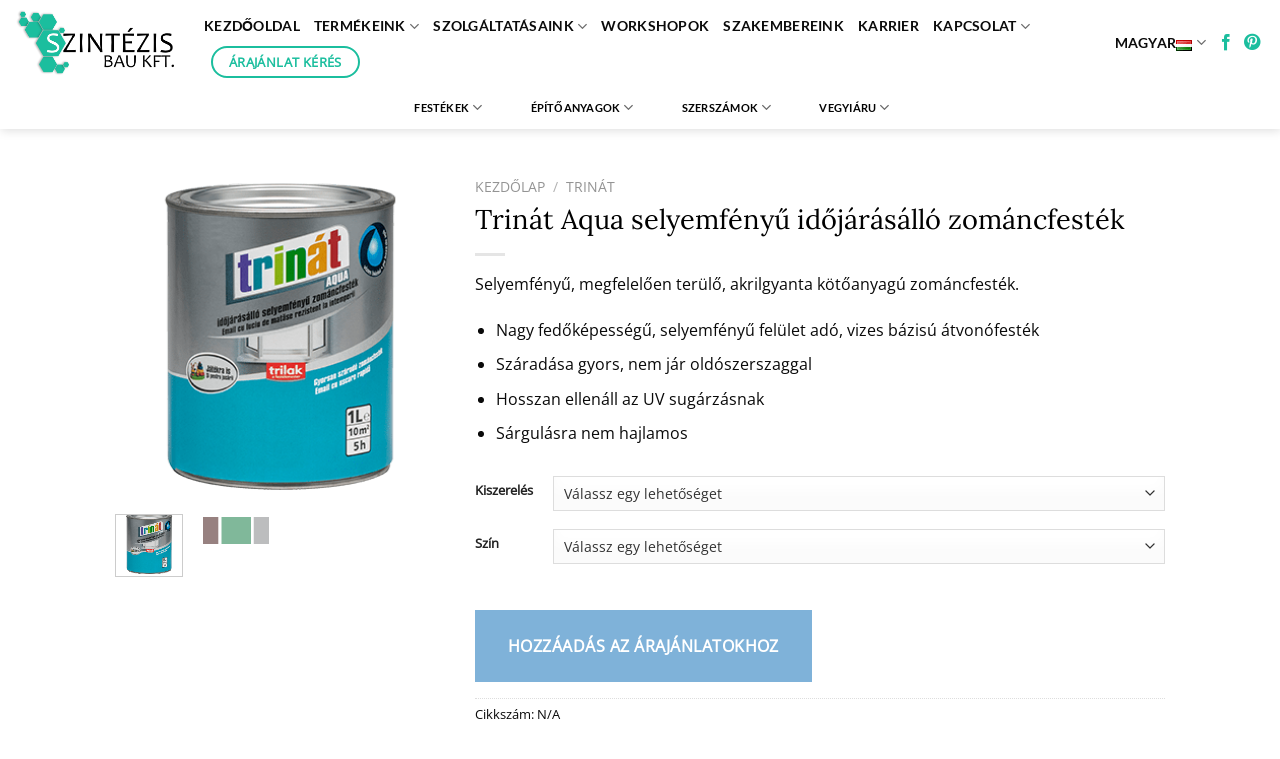

--- FILE ---
content_type: text/html; charset=UTF-8
request_url: https://szintezisbau.hu/termek/trinat-aqua-selyemfenyu-idojarasallo-zomancfestek/
body_size: 36964
content:
<!DOCTYPE html>
<html lang="hu-HU" class="loading-site no-js">
<head>
	<meta charset="UTF-8" />
	<link rel="profile" href="https://gmpg.org/xfn/11" />
	<link rel="pingback" href="https://szintezisbau.hu/xmlrpc.php" />

	
<meta name='robots' content='index, follow, max-image-preview:large, max-snippet:-1, max-video-preview:-1' />
	<style>img:is([sizes="auto" i], [sizes^="auto," i]) { contain-intrinsic-size: 3000px 1500px }</style>
	<meta name="viewport" content="width=device-width, initial-scale=1" /><!-- Google tag (gtag.js) Consent Mode dataLayer added by Site Kit -->
<script id='google_gtagjs-js-consent-mode-data-layer'>
window.dataLayer = window.dataLayer || [];function gtag(){dataLayer.push(arguments);}
gtag('consent', 'default', {"ad_personalization":"denied","ad_storage":"denied","ad_user_data":"denied","analytics_storage":"denied","functionality_storage":"denied","security_storage":"denied","personalization_storage":"denied","region":["AT","BE","BG","CH","CY","CZ","DE","DK","EE","ES","FI","FR","GB","GR","HR","HU","IE","IS","IT","LI","LT","LU","LV","MT","NL","NO","PL","PT","RO","SE","SI","SK"],"wait_for_update":500});
window._googlesitekitConsentCategoryMap = {"statistics":["analytics_storage"],"marketing":["ad_storage","ad_user_data","ad_personalization"],"functional":["functionality_storage","security_storage"],"preferences":["personalization_storage"]};
window._googlesitekitConsents = {"ad_personalization":"denied","ad_storage":"denied","ad_user_data":"denied","analytics_storage":"denied","functionality_storage":"denied","security_storage":"denied","personalization_storage":"denied","region":["AT","BE","BG","CH","CY","CZ","DE","DK","EE","ES","FI","FR","GB","GR","HR","HU","IE","IS","IT","LI","LT","LU","LV","MT","NL","NO","PL","PT","RO","SE","SI","SK"],"wait_for_update":500}</script>
<!-- End Google tag (gtag.js) Consent Mode dataLayer added by Site Kit -->
			
	<!-- This site is optimized with the Yoast SEO plugin v23.9 - https://yoast.com/wordpress/plugins/seo/ -->
	<title>Trinát Aqua selyemfényű időjárásálló zománcfesték - Szintezis Bau</title>
	<link rel="canonical" href="https://szintezisbau.hu/termek/trinat-aqua-selyemfenyu-idojarasallo-zomancfestek/" />
	<meta property="og:locale" content="hu_HU" />
	<meta property="og:type" content="article" />
	<meta property="og:title" content="Trinát Aqua selyemfényű időjárásálló zománcfesték - Szintezis Bau" />
	<meta property="og:description" content="Selyemfényű, megfelelően terülő, akrilgyanta kötőanyagú zománcfesték.  Nagy fedőképességű, selyemfényű felület adó, vizes bázisú átvonófesték  Száradása gyors, nem jár oldószerszaggal  Hosszan ellenáll az UV sugárzásnak  Sárgulásra nem hajlamos" />
	<meta property="og:url" content="https://szintezisbau.hu/termek/trinat-aqua-selyemfenyu-idojarasallo-zomancfestek/" />
	<meta property="og:site_name" content="Szintezis Bau" />
	<meta property="article:modified_time" content="2024-06-14T08:22:04+00:00" />
	<meta property="og:image" content="https://szintezisbau.hu/wp-content/uploads/2020/10/Trinat-Aqua-selyemfenyu-idojarasallo-zomancfestek.png" />
	<meta property="og:image:width" content="325" />
	<meta property="og:image:height" content="325" />
	<meta property="og:image:type" content="image/png" />
	<meta name="twitter:card" content="summary_large_image" />
	<meta name="twitter:label1" content="Becsült olvasási idő" />
	<meta name="twitter:data1" content="5 perc" />
	<script type="application/ld+json" class="yoast-schema-graph">{"@context":"https://schema.org","@graph":[{"@type":"WebPage","@id":"https://szintezisbau.hu/termek/trinat-aqua-selyemfenyu-idojarasallo-zomancfestek/","url":"https://szintezisbau.hu/termek/trinat-aqua-selyemfenyu-idojarasallo-zomancfestek/","name":"Trinát Aqua selyemfényű időjárásálló zománcfesték - Szintezis Bau","isPartOf":{"@id":"https://szintezisbau.hu/#website"},"primaryImageOfPage":{"@id":"https://szintezisbau.hu/termek/trinat-aqua-selyemfenyu-idojarasallo-zomancfestek/#primaryimage"},"image":{"@id":"https://szintezisbau.hu/termek/trinat-aqua-selyemfenyu-idojarasallo-zomancfestek/#primaryimage"},"thumbnailUrl":"https://szintezisbau.hu/wp-content/uploads/2020/10/Trinat-Aqua-selyemfenyu-idojarasallo-zomancfestek.png","datePublished":"2020-06-03T12:31:40+00:00","dateModified":"2024-06-14T08:22:04+00:00","breadcrumb":{"@id":"https://szintezisbau.hu/termek/trinat-aqua-selyemfenyu-idojarasallo-zomancfestek/#breadcrumb"},"inLanguage":"hu","potentialAction":[{"@type":"ReadAction","target":["https://szintezisbau.hu/termek/trinat-aqua-selyemfenyu-idojarasallo-zomancfestek/"]}]},{"@type":"ImageObject","inLanguage":"hu","@id":"https://szintezisbau.hu/termek/trinat-aqua-selyemfenyu-idojarasallo-zomancfestek/#primaryimage","url":"https://szintezisbau.hu/wp-content/uploads/2020/10/Trinat-Aqua-selyemfenyu-idojarasallo-zomancfestek.png","contentUrl":"https://szintezisbau.hu/wp-content/uploads/2020/10/Trinat-Aqua-selyemfenyu-idojarasallo-zomancfestek.png","width":325,"height":325},{"@type":"BreadcrumbList","@id":"https://szintezisbau.hu/termek/trinat-aqua-selyemfenyu-idojarasallo-zomancfestek/#breadcrumb","itemListElement":[{"@type":"ListItem","position":1,"name":"Home","item":"https://szintezisbau.hu/"},{"@type":"ListItem","position":2,"name":"Üzlet","item":"https://szintezisbau.hu/uzlet/"},{"@type":"ListItem","position":3,"name":"Trinát Aqua selyemfényű időjárásálló zománcfesték"}]},{"@type":"WebSite","@id":"https://szintezisbau.hu/#website","url":"https://szintezisbau.hu/","name":"Szintezis Bau","description":"Festék szaküzlet","potentialAction":[{"@type":"SearchAction","target":{"@type":"EntryPoint","urlTemplate":"https://szintezisbau.hu/?s={search_term_string}"},"query-input":{"@type":"PropertyValueSpecification","valueRequired":true,"valueName":"search_term_string"}}],"inLanguage":"hu"}]}</script>
	<!-- / Yoast SEO plugin. -->


<link rel='dns-prefetch' href='//www.googletagmanager.com' />

<link rel='prefetch' href='https://szintezisbau.hu/wp-content/themes/flatsome/assets/js/flatsome.js?ver=8e60d746741250b4dd4e' />
<link rel='prefetch' href='https://szintezisbau.hu/wp-content/themes/flatsome/assets/js/chunk.slider.js?ver=3.19.6' />
<link rel='prefetch' href='https://szintezisbau.hu/wp-content/themes/flatsome/assets/js/chunk.popups.js?ver=3.19.6' />
<link rel='prefetch' href='https://szintezisbau.hu/wp-content/themes/flatsome/assets/js/chunk.tooltips.js?ver=3.19.6' />
<link rel='prefetch' href='https://szintezisbau.hu/wp-content/themes/flatsome/assets/js/woocommerce.js?ver=dd6035ce106022a74757' />
<link rel="alternate" type="application/rss+xml" title="Szintezis Bau &raquo; hírcsatorna" href="https://szintezisbau.hu/feed/" />
<style id='wp-block-library-inline-css' type='text/css'>
:root{--wp-admin-theme-color:#007cba;--wp-admin-theme-color--rgb:0,124,186;--wp-admin-theme-color-darker-10:#006ba1;--wp-admin-theme-color-darker-10--rgb:0,107,161;--wp-admin-theme-color-darker-20:#005a87;--wp-admin-theme-color-darker-20--rgb:0,90,135;--wp-admin-border-width-focus:2px;--wp-block-synced-color:#7a00df;--wp-block-synced-color--rgb:122,0,223;--wp-bound-block-color:var(--wp-block-synced-color)}@media (min-resolution:192dpi){:root{--wp-admin-border-width-focus:1.5px}}.wp-element-button{cursor:pointer}:root{--wp--preset--font-size--normal:16px;--wp--preset--font-size--huge:42px}:root .has-very-light-gray-background-color{background-color:#eee}:root .has-very-dark-gray-background-color{background-color:#313131}:root .has-very-light-gray-color{color:#eee}:root .has-very-dark-gray-color{color:#313131}:root .has-vivid-green-cyan-to-vivid-cyan-blue-gradient-background{background:linear-gradient(135deg,#00d084,#0693e3)}:root .has-purple-crush-gradient-background{background:linear-gradient(135deg,#34e2e4,#4721fb 50%,#ab1dfe)}:root .has-hazy-dawn-gradient-background{background:linear-gradient(135deg,#faaca8,#dad0ec)}:root .has-subdued-olive-gradient-background{background:linear-gradient(135deg,#fafae1,#67a671)}:root .has-atomic-cream-gradient-background{background:linear-gradient(135deg,#fdd79a,#004a59)}:root .has-nightshade-gradient-background{background:linear-gradient(135deg,#330968,#31cdcf)}:root .has-midnight-gradient-background{background:linear-gradient(135deg,#020381,#2874fc)}.has-regular-font-size{font-size:1em}.has-larger-font-size{font-size:2.625em}.has-normal-font-size{font-size:var(--wp--preset--font-size--normal)}.has-huge-font-size{font-size:var(--wp--preset--font-size--huge)}.has-text-align-center{text-align:center}.has-text-align-left{text-align:left}.has-text-align-right{text-align:right}#end-resizable-editor-section{display:none}.aligncenter{clear:both}.items-justified-left{justify-content:flex-start}.items-justified-center{justify-content:center}.items-justified-right{justify-content:flex-end}.items-justified-space-between{justify-content:space-between}.screen-reader-text{border:0;clip:rect(1px,1px,1px,1px);clip-path:inset(50%);height:1px;margin:-1px;overflow:hidden;padding:0;position:absolute;width:1px;word-wrap:normal!important}.screen-reader-text:focus{background-color:#ddd;clip:auto!important;clip-path:none;color:#444;display:block;font-size:1em;height:auto;left:5px;line-height:normal;padding:15px 23px 14px;text-decoration:none;top:5px;width:auto;z-index:100000}html :where(.has-border-color){border-style:solid}html :where([style*=border-top-color]){border-top-style:solid}html :where([style*=border-right-color]){border-right-style:solid}html :where([style*=border-bottom-color]){border-bottom-style:solid}html :where([style*=border-left-color]){border-left-style:solid}html :where([style*=border-width]){border-style:solid}html :where([style*=border-top-width]){border-top-style:solid}html :where([style*=border-right-width]){border-right-style:solid}html :where([style*=border-bottom-width]){border-bottom-style:solid}html :where([style*=border-left-width]){border-left-style:solid}html :where(img[class*=wp-image-]){height:auto;max-width:100%}:where(figure){margin:0 0 1em}html :where(.is-position-sticky){--wp-admin--admin-bar--position-offset:var(--wp-admin--admin-bar--height,0px)}@media screen and (max-width:600px){html :where(.is-position-sticky){--wp-admin--admin-bar--position-offset:0px}}
</style>
<style id='woocommerce-inline-inline-css' type='text/css'>
.woocommerce form .form-row .required { visibility: visible; }
</style>
<link rel='stylesheet' id='cmplz-general-css' href='https://szintezisbau.hu/wp-content/plugins/complianz-gdpr-premium/assets/css/cookieblocker.min.css?ver=1710927887' type='text/css' media='all' />
<link data-minify="1" rel='stylesheet' id='icss-custom-styles-css' href='https://szintezisbau.hu/wp-content/cache/min/1/wp-content/plugins/instant-css/public/custom.css?ver=1736518144' type='text/css' media='all' />
<link data-minify="1" rel='stylesheet' id='yith_ywraq_frontend-css' href='https://szintezisbau.hu/wp-content/cache/min/1/wp-content/plugins/yith-woocommerce-request-a-quote-premium/assets/css/ywraq-frontend.css?ver=1736518144' type='text/css' media='all' />
<style id='yith_ywraq_frontend-inline-css' type='text/css'>
:root {
		--ywraq_layout_button_bg_color: #0066b4;
		--ywraq_layout_button_bg_color_hover: #044a80;
		--ywraq_layout_button_border_color: #0066b4;
		--ywraq_layout_button_border_color_hover: #044a80;
		--ywraq_layout_button_color: #ffffff;
		--ywraq_layout_button_color_hover: #ffffff;
		
		--ywraq_checkout_button_bg_color: #0066b4;
		--ywraq_checkout_button_bg_color_hover: #044a80;
		--ywraq_checkout_button_border_color: rgb(0,0,0);
		--ywraq_checkout_button_border_color_hover: rgb(0,0,0);
		--ywraq_checkout_button_color: #ffffff;
		--ywraq_checkout_button_color_hover: #ffffff;
		
		--ywraq_accept_button_bg_color: #0066b4;
		--ywraq_accept_button_bg_color_hover: #044a80;
		--ywraq_accept_button_border_color: ;
		--ywraq_accept_button_border_color_hover: ;
		--ywraq_accept_button_color: #ffffff;
		--ywraq_accept_button_color_hover: #ffffff;
		
		--ywraq_reject_button_bg_color: transparent;
		--ywraq_reject_button_bg_color_hover: #CC2B2B;
		--ywraq_reject_button_border_color: #CC2B2B;
		--ywraq_reject_button_border_color_hover: #CC2B2B;
		--ywraq_reject_button_color: #CC2B2B;
		--ywraq_reject_button_color_hover: #ffffff;
		}		

.single_variation_wrap .variations_button button.button{
	                 display:none!important;
	                }
</style>
<link data-minify="1" rel='stylesheet' id='flatsome-main-css' href='https://szintezisbau.hu/wp-content/cache/min/1/wp-content/themes/flatsome/assets/css/flatsome.css?ver=1736518144' type='text/css' media='all' />
<style id='flatsome-main-inline-css' type='text/css'>
@font-face {
				font-family: "fl-icons";
				font-display: block;
				src: url(https://szintezisbau.hu/wp-content/themes/flatsome/assets/css/icons/fl-icons.eot?v=3.19.6);
				src:
					url(https://szintezisbau.hu/wp-content/themes/flatsome/assets/css/icons/fl-icons.eot#iefix?v=3.19.6) format("embedded-opentype"),
					url(https://szintezisbau.hu/wp-content/themes/flatsome/assets/css/icons/fl-icons.woff2?v=3.19.6) format("woff2"),
					url(https://szintezisbau.hu/wp-content/themes/flatsome/assets/css/icons/fl-icons.ttf?v=3.19.6) format("truetype"),
					url(https://szintezisbau.hu/wp-content/themes/flatsome/assets/css/icons/fl-icons.woff?v=3.19.6) format("woff"),
					url(https://szintezisbau.hu/wp-content/themes/flatsome/assets/css/icons/fl-icons.svg?v=3.19.6#fl-icons) format("svg");
			}
</style>
<link data-minify="1" rel='stylesheet' id='flatsome-shop-css' href='https://szintezisbau.hu/wp-content/cache/min/1/wp-content/themes/flatsome/assets/css/flatsome-shop.css?ver=1736518144' type='text/css' media='all' />
<link rel='stylesheet' id='flatsome-style-css' href='https://szintezisbau.hu/wp-content/themes/flatsome/style.css?ver=3.19.6' type='text/css' media='all' />


<script type="text/javascript" src="https://szintezisbau.hu/wp-includes/js/jquery/jquery.min.js?ver=3.7.1" id="jquery-core-js"></script>



<script type="text/javascript" id="wc-add-to-cart-js-extra">
/* <![CDATA[ */
var wc_add_to_cart_params = {"ajax_url":"\/wp-admin\/admin-ajax.php","wc_ajax_url":"\/?wc-ajax=%%endpoint%%","i18n_view_cart":"Kos\u00e1r","cart_url":"https:\/\/szintezisbau.hu\/kosar\/","is_cart":"","cart_redirect_after_add":"no"};
/* ]]> */
</script>





<!-- Google tag (gtag.js) snippet added by Site Kit -->

<!-- Google Analytics snippet added by Site Kit -->
<script type="text/javascript" src="https://www.googletagmanager.com/gtag/js?id=GT-5NGC7487" id="google_gtagjs-js" async></script>
<script type="text/javascript" id="google_gtagjs-js-after">
/* <![CDATA[ */
window.dataLayer = window.dataLayer || [];function gtag(){dataLayer.push(arguments);}
gtag("set","linker",{"domains":["szintezisbau.hu"]});
gtag("js", new Date());
gtag("set", "developer_id.dZTNiMT", true);
gtag("config", "GT-5NGC7487");
/* ]]> */
</script>

<!-- End Google tag (gtag.js) snippet added by Site Kit -->
<link rel="https://api.w.org/" href="https://szintezisbau.hu/wp-json/" /><link rel="alternate" title="JSON" type="application/json" href="https://szintezisbau.hu/wp-json/wp/v2/product/10221" /><link rel="EditURI" type="application/rsd+xml" title="RSD" href="https://szintezisbau.hu/xmlrpc.php?rsd" />
<meta name="generator" content="WordPress 6.7.4" />
<meta name="generator" content="WooCommerce 9.4.4" />
<link rel='shortlink' href='https://szintezisbau.hu/?p=10221' />
<link rel="alternate" title="oEmbed (JSON)" type="application/json+oembed" href="https://szintezisbau.hu/wp-json/oembed/1.0/embed?url=https%3A%2F%2Fszintezisbau.hu%2Ftermek%2Ftrinat-aqua-selyemfenyu-idojarasallo-zomancfestek%2F" />
<link rel="alternate" title="oEmbed (XML)" type="text/xml+oembed" href="https://szintezisbau.hu/wp-json/oembed/1.0/embed?url=https%3A%2F%2Fszintezisbau.hu%2Ftermek%2Ftrinat-aqua-selyemfenyu-idojarasallo-zomancfestek%2F&#038;format=xml" />
<meta name="generator" content="Site Kit by Google 1.140.0" /><!-- Google Tag Manager -->
<script>(function(w,d,s,l,i){w[l]=w[l]||[];w[l].push({'gtm.start':
new Date().getTime(),event:'gtm.js'});var f=d.getElementsByTagName(s)[0],
j=d.createElement(s),dl=l!='dataLayer'?'&l='+l:'';j.async=true;j.src=
'https://www.googletagmanager.com/gtm.js?id='+i+dl;f.parentNode.insertBefore(j,f);
})(window,document,'script','dataLayer','GTM-WSD4SWF8');</script>
<!-- End Google Tag Manager -->
			<style>.cmplz-hidden {
					display: none !important;
				}</style>	<noscript><style>.woocommerce-product-gallery{ opacity: 1 !important; }</style></noscript>
	
<!-- Google Tag Manager snippet added by Site Kit -->
<script type="text/javascript">
/* <![CDATA[ */

			( function( w, d, s, l, i ) {
				w[l] = w[l] || [];
				w[l].push( {'gtm.start': new Date().getTime(), event: 'gtm.js'} );
				var f = d.getElementsByTagName( s )[0],
					j = d.createElement( s ), dl = l != 'dataLayer' ? '&l=' + l : '';
				j.async = true;
				j.src = 'https://www.googletagmanager.com/gtm.js?id=' + i + dl;
				f.parentNode.insertBefore( j, f );
			} )( window, document, 'script', 'dataLayer', 'GTM-WSD4SWF8' );
			
/* ]]> */
</script>

<!-- End Google Tag Manager snippet added by Site Kit -->
<style class='wp-fonts-local' type='text/css'>
@font-face{font-family:Inter;font-style:normal;font-weight:300 900;font-display:fallback;src:url('https://szintezisbau.hu/wp-content/plugins/woocommerce/assets/fonts/Inter-VariableFont_slnt,wght.woff2') format('woff2');font-stretch:normal;}
@font-face{font-family:Cardo;font-style:normal;font-weight:400;font-display:fallback;src:url('https://szintezisbau.hu/wp-content/plugins/woocommerce/assets/fonts/cardo_normal_400.woff2') format('woff2');}
</style>
<link rel="icon" href="https://szintezisbau.hu/wp-content/uploads/2020/10/cropped-szintezislogo-32x32.jpg" sizes="32x32" />
<link rel="icon" href="https://szintezisbau.hu/wp-content/uploads/2020/10/cropped-szintezislogo-192x192.jpg" sizes="192x192" />
<link rel="apple-touch-icon" href="https://szintezisbau.hu/wp-content/uploads/2020/10/cropped-szintezislogo-180x180.jpg" />
<meta name="msapplication-TileImage" content="https://szintezisbau.hu/wp-content/uploads/2020/10/cropped-szintezislogo-270x270.jpg" />
<style id="custom-css" type="text/css">:root {--primary-color: #1bbe9e;--fs-color-primary: #1bbe9e;--fs-color-secondary: #0a0a0a;--fs-color-success: #7a9c59;--fs-color-alert: #ffffff;--fs-experimental-link-color: #1bbe9e;--fs-experimental-link-color-hover: #0f6b58;}.tooltipster-base {--tooltip-color: #fff;--tooltip-bg-color: #000;}.off-canvas-right .mfp-content, .off-canvas-left .mfp-content {--drawer-width: 300px;}.off-canvas .mfp-content.off-canvas-cart {--drawer-width: 360px;}html{background-color:#ffffff!important;}body.framed, body.framed header, body.framed .header-wrapper, body.boxed, body.boxed header, body.boxed .header-wrapper, body.boxed .is-sticky-section{ max-width: 2000px}.sticky-add-to-cart--active, #wrapper,#main,#main.dark{background-color: #ffffff}.header-main{height: 85px}#logo img{max-height: 85px}#logo{width:159px;}.header-bottom{min-height: 32px}.header-top{min-height: 30px}.transparent .header-main{height: 90px}.transparent #logo img{max-height: 90px}.has-transparent + .page-title:first-of-type,.has-transparent + #main > .page-title,.has-transparent + #main > div > .page-title,.has-transparent + #main .page-header-wrapper:first-of-type .page-title{padding-top: 140px;}.header.show-on-scroll,.stuck .header-main{height:70px!important}.stuck #logo img{max-height: 70px!important}.header-bg-color {background-color: #ffffff}.header-bottom {background-color: #ffffff}.header-main .nav > li > a{line-height: 16px }.stuck .header-main .nav > li > a{line-height: 50px }.header-bottom-nav > li > a{line-height: 15px }@media (max-width: 549px) {.header-main{height: 70px}#logo img{max-height: 70px}}.nav-dropdown-has-arrow.nav-dropdown-has-border li.has-dropdown:before{border-bottom-color: #ffffff;}.nav .nav-dropdown{border-color: #ffffff }.nav-dropdown{font-size:89%}.nav-dropdown-has-arrow li.has-dropdown:after{border-bottom-color: #ffffff;}.nav .nav-dropdown{background-color: #ffffff}body{color: #0a0a0a}h1,h2,h3,h4,h5,h6,.heading-font{color: #000000;}body{font-family: "Open Sans", sans-serif;}body {font-weight: 400;font-style: normal;}.nav > li > a {font-family: Lato, sans-serif;}.mobile-sidebar-levels-2 .nav > li > ul > li > a {font-family: Lato, sans-serif;}.nav > li > a,.mobile-sidebar-levels-2 .nav > li > ul > li > a {font-weight: 700;font-style: normal;}h1,h2,h3,h4,h5,h6,.heading-font, .off-canvas-center .nav-sidebar.nav-vertical > li > a{font-family: Lora, sans-serif;}h1,h2,h3,h4,h5,h6,.heading-font,.banner h1,.banner h2 {font-weight: 400;font-style: normal;}.alt-font{font-family: "Dancing Script", sans-serif;}.alt-font {font-weight: 400!important;font-style: normal!important;}.header:not(.transparent) .header-nav-main.nav > li > a {color: #0a0a0a;}.header:not(.transparent) .header-nav-main.nav > li > a:hover,.header:not(.transparent) .header-nav-main.nav > li.active > a,.header:not(.transparent) .header-nav-main.nav > li.current > a,.header:not(.transparent) .header-nav-main.nav > li > a.active,.header:not(.transparent) .header-nav-main.nav > li > a.current{color: #1bbe9e;}.header-nav-main.nav-line-bottom > li > a:before,.header-nav-main.nav-line-grow > li > a:before,.header-nav-main.nav-line > li > a:before,.header-nav-main.nav-box > li > a:hover,.header-nav-main.nav-box > li.active > a,.header-nav-main.nav-pills > li > a:hover,.header-nav-main.nav-pills > li.active > a{color:#FFF!important;background-color: #1bbe9e;}.header:not(.transparent) .header-bottom-nav.nav > li > a{color: #020202;}.header:not(.transparent) .header-bottom-nav.nav > li > a:hover,.header:not(.transparent) .header-bottom-nav.nav > li.active > a,.header:not(.transparent) .header-bottom-nav.nav > li.current > a,.header:not(.transparent) .header-bottom-nav.nav > li > a.active,.header:not(.transparent) .header-bottom-nav.nav > li > a.current{color: #000000;}.header-bottom-nav.nav-line-bottom > li > a:before,.header-bottom-nav.nav-line-grow > li > a:before,.header-bottom-nav.nav-line > li > a:before,.header-bottom-nav.nav-box > li > a:hover,.header-bottom-nav.nav-box > li.active > a,.header-bottom-nav.nav-pills > li > a:hover,.header-bottom-nav.nav-pills > li.active > a{color:#FFF!important;background-color: #000000;}.has-equal-box-heights .box-image {padding-top: 99%;}input[type='submit'], input[type="button"], button:not(.icon), .button:not(.icon){border-radius: 99!important}.shop-page-title.featured-title .title-bg{ background-image: url(https://szintezisbau.hu/wp-content/uploads/2020/10/Trinat-Aqua-selyemfenyu-idojarasallo-zomancfestek.png)!important;}@media screen and (min-width: 550px){.products .box-vertical .box-image{min-width: 300px!important;width: 300px!important;}}.header-main .social-icons,.header-main .cart-icon strong,.header-main .menu-title,.header-main .header-button > .button.is-outline,.header-main .nav > li > a > i:not(.icon-angle-down){color: #1bbe9e!important;}.header-main .header-button > .button.is-outline,.header-main .cart-icon strong:after,.header-main .cart-icon strong{border-color: #1bbe9e!important;}.header-main .header-button > .button:not(.is-outline){background-color: #1bbe9e!important;}.header-main .current-dropdown .cart-icon strong,.header-main .header-button > .button:hover,.header-main .header-button > .button:hover i,.header-main .header-button > .button:hover span{color:#FFF!important;}.header-main .menu-title:hover,.header-main .social-icons a:hover,.header-main .header-button > .button.is-outline:hover,.header-main .nav > li > a:hover > i:not(.icon-angle-down){color: #1bbe9e!important;}.header-main .current-dropdown .cart-icon strong,.header-main .header-button > .button:hover{background-color: #1bbe9e!important;}.header-main .current-dropdown .cart-icon strong:after,.header-main .current-dropdown .cart-icon strong,.header-main .header-button > .button:hover{border-color: #1bbe9e!important;}.absolute-footer, html{background-color: #020202}.nav-vertical-fly-out > li + li {border-top-width: 1px; border-top-style: solid;}/* Custom CSS */.badge.absolute.top.post-date.badge-outline {display: none !important;}/* Custom CSS Tablet */@media (max-width: 849px){.badge.absolute.top.post-date.badge-outline {display: none !important;}}/* Custom CSS Mobile */@media (max-width: 549px){.badge.absolute.top.post-date.badge-outline {display: none !important;}}.label-new.menu-item > a:after{content:"Új";}.label-hot.menu-item > a:after{content:"Forró (HOT)";}.label-sale.menu-item > a:after{content:"Akció";}.label-popular.menu-item > a:after{content:"Népszerű";}</style><style id="kirki-inline-styles">/* cyrillic-ext */
@font-face {
  font-family: 'Lora';
  font-style: normal;
  font-weight: 400;
  font-display: swap;
  src: url(https://szintezisbau.hu/wp-content/fonts/lora/0QI6MX1D_JOuGQbT0gvTJPa787weuxJMkq1umA.woff2) format('woff2');
  unicode-range: U+0460-052F, U+1C80-1C8A, U+20B4, U+2DE0-2DFF, U+A640-A69F, U+FE2E-FE2F;
}
/* cyrillic */
@font-face {
  font-family: 'Lora';
  font-style: normal;
  font-weight: 400;
  font-display: swap;
  src: url(https://szintezisbau.hu/wp-content/fonts/lora/0QI6MX1D_JOuGQbT0gvTJPa787weuxJFkq1umA.woff2) format('woff2');
  unicode-range: U+0301, U+0400-045F, U+0490-0491, U+04B0-04B1, U+2116;
}
/* math */
@font-face {
  font-family: 'Lora';
  font-style: normal;
  font-weight: 400;
  font-display: swap;
  src: url(https://szintezisbau.hu/wp-content/fonts/lora/0QI6MX1D_JOuGQbT0gvTJPa787weuxI9kq1umA.woff2) format('woff2');
  unicode-range: U+0302-0303, U+0305, U+0307-0308, U+0310, U+0312, U+0315, U+031A, U+0326-0327, U+032C, U+032F-0330, U+0332-0333, U+0338, U+033A, U+0346, U+034D, U+0391-03A1, U+03A3-03A9, U+03B1-03C9, U+03D1, U+03D5-03D6, U+03F0-03F1, U+03F4-03F5, U+2016-2017, U+2034-2038, U+203C, U+2040, U+2043, U+2047, U+2050, U+2057, U+205F, U+2070-2071, U+2074-208E, U+2090-209C, U+20D0-20DC, U+20E1, U+20E5-20EF, U+2100-2112, U+2114-2115, U+2117-2121, U+2123-214F, U+2190, U+2192, U+2194-21AE, U+21B0-21E5, U+21F1-21F2, U+21F4-2211, U+2213-2214, U+2216-22FF, U+2308-230B, U+2310, U+2319, U+231C-2321, U+2336-237A, U+237C, U+2395, U+239B-23B7, U+23D0, U+23DC-23E1, U+2474-2475, U+25AF, U+25B3, U+25B7, U+25BD, U+25C1, U+25CA, U+25CC, U+25FB, U+266D-266F, U+27C0-27FF, U+2900-2AFF, U+2B0E-2B11, U+2B30-2B4C, U+2BFE, U+3030, U+FF5B, U+FF5D, U+1D400-1D7FF, U+1EE00-1EEFF;
}
/* symbols */
@font-face {
  font-family: 'Lora';
  font-style: normal;
  font-weight: 400;
  font-display: swap;
  src: url(https://szintezisbau.hu/wp-content/fonts/lora/0QI6MX1D_JOuGQbT0gvTJPa787weuxIvkq1umA.woff2) format('woff2');
  unicode-range: U+0001-000C, U+000E-001F, U+007F-009F, U+20DD-20E0, U+20E2-20E4, U+2150-218F, U+2190, U+2192, U+2194-2199, U+21AF, U+21E6-21F0, U+21F3, U+2218-2219, U+2299, U+22C4-22C6, U+2300-243F, U+2440-244A, U+2460-24FF, U+25A0-27BF, U+2800-28FF, U+2921-2922, U+2981, U+29BF, U+29EB, U+2B00-2BFF, U+4DC0-4DFF, U+FFF9-FFFB, U+10140-1018E, U+10190-1019C, U+101A0, U+101D0-101FD, U+102E0-102FB, U+10E60-10E7E, U+1D2C0-1D2D3, U+1D2E0-1D37F, U+1F000-1F0FF, U+1F100-1F1AD, U+1F1E6-1F1FF, U+1F30D-1F30F, U+1F315, U+1F31C, U+1F31E, U+1F320-1F32C, U+1F336, U+1F378, U+1F37D, U+1F382, U+1F393-1F39F, U+1F3A7-1F3A8, U+1F3AC-1F3AF, U+1F3C2, U+1F3C4-1F3C6, U+1F3CA-1F3CE, U+1F3D4-1F3E0, U+1F3ED, U+1F3F1-1F3F3, U+1F3F5-1F3F7, U+1F408, U+1F415, U+1F41F, U+1F426, U+1F43F, U+1F441-1F442, U+1F444, U+1F446-1F449, U+1F44C-1F44E, U+1F453, U+1F46A, U+1F47D, U+1F4A3, U+1F4B0, U+1F4B3, U+1F4B9, U+1F4BB, U+1F4BF, U+1F4C8-1F4CB, U+1F4D6, U+1F4DA, U+1F4DF, U+1F4E3-1F4E6, U+1F4EA-1F4ED, U+1F4F7, U+1F4F9-1F4FB, U+1F4FD-1F4FE, U+1F503, U+1F507-1F50B, U+1F50D, U+1F512-1F513, U+1F53E-1F54A, U+1F54F-1F5FA, U+1F610, U+1F650-1F67F, U+1F687, U+1F68D, U+1F691, U+1F694, U+1F698, U+1F6AD, U+1F6B2, U+1F6B9-1F6BA, U+1F6BC, U+1F6C6-1F6CF, U+1F6D3-1F6D7, U+1F6E0-1F6EA, U+1F6F0-1F6F3, U+1F6F7-1F6FC, U+1F700-1F7FF, U+1F800-1F80B, U+1F810-1F847, U+1F850-1F859, U+1F860-1F887, U+1F890-1F8AD, U+1F8B0-1F8BB, U+1F8C0-1F8C1, U+1F900-1F90B, U+1F93B, U+1F946, U+1F984, U+1F996, U+1F9E9, U+1FA00-1FA6F, U+1FA70-1FA7C, U+1FA80-1FA89, U+1FA8F-1FAC6, U+1FACE-1FADC, U+1FADF-1FAE9, U+1FAF0-1FAF8, U+1FB00-1FBFF;
}
/* vietnamese */
@font-face {
  font-family: 'Lora';
  font-style: normal;
  font-weight: 400;
  font-display: swap;
  src: url(https://szintezisbau.hu/wp-content/fonts/lora/0QI6MX1D_JOuGQbT0gvTJPa787weuxJOkq1umA.woff2) format('woff2');
  unicode-range: U+0102-0103, U+0110-0111, U+0128-0129, U+0168-0169, U+01A0-01A1, U+01AF-01B0, U+0300-0301, U+0303-0304, U+0308-0309, U+0323, U+0329, U+1EA0-1EF9, U+20AB;
}
/* latin-ext */
@font-face {
  font-family: 'Lora';
  font-style: normal;
  font-weight: 400;
  font-display: swap;
  src: url(https://szintezisbau.hu/wp-content/fonts/lora/0QI6MX1D_JOuGQbT0gvTJPa787weuxJPkq1umA.woff2) format('woff2');
  unicode-range: U+0100-02BA, U+02BD-02C5, U+02C7-02CC, U+02CE-02D7, U+02DD-02FF, U+0304, U+0308, U+0329, U+1D00-1DBF, U+1E00-1E9F, U+1EF2-1EFF, U+2020, U+20A0-20AB, U+20AD-20C0, U+2113, U+2C60-2C7F, U+A720-A7FF;
}
/* latin */
@font-face {
  font-family: 'Lora';
  font-style: normal;
  font-weight: 400;
  font-display: swap;
  src: url(https://szintezisbau.hu/wp-content/fonts/lora/0QI6MX1D_JOuGQbT0gvTJPa787weuxJBkq0.woff2) format('woff2');
  unicode-range: U+0000-00FF, U+0131, U+0152-0153, U+02BB-02BC, U+02C6, U+02DA, U+02DC, U+0304, U+0308, U+0329, U+2000-206F, U+20AC, U+2122, U+2191, U+2193, U+2212, U+2215, U+FEFF, U+FFFD;
}/* cyrillic-ext */
@font-face {
  font-family: 'Open Sans';
  font-style: normal;
  font-weight: 400;
  font-stretch: 100%;
  font-display: swap;
  src: url(https://szintezisbau.hu/wp-content/fonts/open-sans/memSYaGs126MiZpBA-UvWbX2vVnXBbObj2OVZyOOSr4dVJWUgsjZ0B4taVIGxA.woff2) format('woff2');
  unicode-range: U+0460-052F, U+1C80-1C8A, U+20B4, U+2DE0-2DFF, U+A640-A69F, U+FE2E-FE2F;
}
/* cyrillic */
@font-face {
  font-family: 'Open Sans';
  font-style: normal;
  font-weight: 400;
  font-stretch: 100%;
  font-display: swap;
  src: url(https://szintezisbau.hu/wp-content/fonts/open-sans/memSYaGs126MiZpBA-UvWbX2vVnXBbObj2OVZyOOSr4dVJWUgsjZ0B4kaVIGxA.woff2) format('woff2');
  unicode-range: U+0301, U+0400-045F, U+0490-0491, U+04B0-04B1, U+2116;
}
/* greek-ext */
@font-face {
  font-family: 'Open Sans';
  font-style: normal;
  font-weight: 400;
  font-stretch: 100%;
  font-display: swap;
  src: url(https://szintezisbau.hu/wp-content/fonts/open-sans/memSYaGs126MiZpBA-UvWbX2vVnXBbObj2OVZyOOSr4dVJWUgsjZ0B4saVIGxA.woff2) format('woff2');
  unicode-range: U+1F00-1FFF;
}
/* greek */
@font-face {
  font-family: 'Open Sans';
  font-style: normal;
  font-weight: 400;
  font-stretch: 100%;
  font-display: swap;
  src: url(https://szintezisbau.hu/wp-content/fonts/open-sans/memSYaGs126MiZpBA-UvWbX2vVnXBbObj2OVZyOOSr4dVJWUgsjZ0B4jaVIGxA.woff2) format('woff2');
  unicode-range: U+0370-0377, U+037A-037F, U+0384-038A, U+038C, U+038E-03A1, U+03A3-03FF;
}
/* hebrew */
@font-face {
  font-family: 'Open Sans';
  font-style: normal;
  font-weight: 400;
  font-stretch: 100%;
  font-display: swap;
  src: url(https://szintezisbau.hu/wp-content/fonts/open-sans/memSYaGs126MiZpBA-UvWbX2vVnXBbObj2OVZyOOSr4dVJWUgsjZ0B4iaVIGxA.woff2) format('woff2');
  unicode-range: U+0307-0308, U+0590-05FF, U+200C-2010, U+20AA, U+25CC, U+FB1D-FB4F;
}
/* math */
@font-face {
  font-family: 'Open Sans';
  font-style: normal;
  font-weight: 400;
  font-stretch: 100%;
  font-display: swap;
  src: url(https://szintezisbau.hu/wp-content/fonts/open-sans/memSYaGs126MiZpBA-UvWbX2vVnXBbObj2OVZyOOSr4dVJWUgsjZ0B5caVIGxA.woff2) format('woff2');
  unicode-range: U+0302-0303, U+0305, U+0307-0308, U+0310, U+0312, U+0315, U+031A, U+0326-0327, U+032C, U+032F-0330, U+0332-0333, U+0338, U+033A, U+0346, U+034D, U+0391-03A1, U+03A3-03A9, U+03B1-03C9, U+03D1, U+03D5-03D6, U+03F0-03F1, U+03F4-03F5, U+2016-2017, U+2034-2038, U+203C, U+2040, U+2043, U+2047, U+2050, U+2057, U+205F, U+2070-2071, U+2074-208E, U+2090-209C, U+20D0-20DC, U+20E1, U+20E5-20EF, U+2100-2112, U+2114-2115, U+2117-2121, U+2123-214F, U+2190, U+2192, U+2194-21AE, U+21B0-21E5, U+21F1-21F2, U+21F4-2211, U+2213-2214, U+2216-22FF, U+2308-230B, U+2310, U+2319, U+231C-2321, U+2336-237A, U+237C, U+2395, U+239B-23B7, U+23D0, U+23DC-23E1, U+2474-2475, U+25AF, U+25B3, U+25B7, U+25BD, U+25C1, U+25CA, U+25CC, U+25FB, U+266D-266F, U+27C0-27FF, U+2900-2AFF, U+2B0E-2B11, U+2B30-2B4C, U+2BFE, U+3030, U+FF5B, U+FF5D, U+1D400-1D7FF, U+1EE00-1EEFF;
}
/* symbols */
@font-face {
  font-family: 'Open Sans';
  font-style: normal;
  font-weight: 400;
  font-stretch: 100%;
  font-display: swap;
  src: url(https://szintezisbau.hu/wp-content/fonts/open-sans/memSYaGs126MiZpBA-UvWbX2vVnXBbObj2OVZyOOSr4dVJWUgsjZ0B5OaVIGxA.woff2) format('woff2');
  unicode-range: U+0001-000C, U+000E-001F, U+007F-009F, U+20DD-20E0, U+20E2-20E4, U+2150-218F, U+2190, U+2192, U+2194-2199, U+21AF, U+21E6-21F0, U+21F3, U+2218-2219, U+2299, U+22C4-22C6, U+2300-243F, U+2440-244A, U+2460-24FF, U+25A0-27BF, U+2800-28FF, U+2921-2922, U+2981, U+29BF, U+29EB, U+2B00-2BFF, U+4DC0-4DFF, U+FFF9-FFFB, U+10140-1018E, U+10190-1019C, U+101A0, U+101D0-101FD, U+102E0-102FB, U+10E60-10E7E, U+1D2C0-1D2D3, U+1D2E0-1D37F, U+1F000-1F0FF, U+1F100-1F1AD, U+1F1E6-1F1FF, U+1F30D-1F30F, U+1F315, U+1F31C, U+1F31E, U+1F320-1F32C, U+1F336, U+1F378, U+1F37D, U+1F382, U+1F393-1F39F, U+1F3A7-1F3A8, U+1F3AC-1F3AF, U+1F3C2, U+1F3C4-1F3C6, U+1F3CA-1F3CE, U+1F3D4-1F3E0, U+1F3ED, U+1F3F1-1F3F3, U+1F3F5-1F3F7, U+1F408, U+1F415, U+1F41F, U+1F426, U+1F43F, U+1F441-1F442, U+1F444, U+1F446-1F449, U+1F44C-1F44E, U+1F453, U+1F46A, U+1F47D, U+1F4A3, U+1F4B0, U+1F4B3, U+1F4B9, U+1F4BB, U+1F4BF, U+1F4C8-1F4CB, U+1F4D6, U+1F4DA, U+1F4DF, U+1F4E3-1F4E6, U+1F4EA-1F4ED, U+1F4F7, U+1F4F9-1F4FB, U+1F4FD-1F4FE, U+1F503, U+1F507-1F50B, U+1F50D, U+1F512-1F513, U+1F53E-1F54A, U+1F54F-1F5FA, U+1F610, U+1F650-1F67F, U+1F687, U+1F68D, U+1F691, U+1F694, U+1F698, U+1F6AD, U+1F6B2, U+1F6B9-1F6BA, U+1F6BC, U+1F6C6-1F6CF, U+1F6D3-1F6D7, U+1F6E0-1F6EA, U+1F6F0-1F6F3, U+1F6F7-1F6FC, U+1F700-1F7FF, U+1F800-1F80B, U+1F810-1F847, U+1F850-1F859, U+1F860-1F887, U+1F890-1F8AD, U+1F8B0-1F8BB, U+1F8C0-1F8C1, U+1F900-1F90B, U+1F93B, U+1F946, U+1F984, U+1F996, U+1F9E9, U+1FA00-1FA6F, U+1FA70-1FA7C, U+1FA80-1FA89, U+1FA8F-1FAC6, U+1FACE-1FADC, U+1FADF-1FAE9, U+1FAF0-1FAF8, U+1FB00-1FBFF;
}
/* vietnamese */
@font-face {
  font-family: 'Open Sans';
  font-style: normal;
  font-weight: 400;
  font-stretch: 100%;
  font-display: swap;
  src: url(https://szintezisbau.hu/wp-content/fonts/open-sans/memSYaGs126MiZpBA-UvWbX2vVnXBbObj2OVZyOOSr4dVJWUgsjZ0B4vaVIGxA.woff2) format('woff2');
  unicode-range: U+0102-0103, U+0110-0111, U+0128-0129, U+0168-0169, U+01A0-01A1, U+01AF-01B0, U+0300-0301, U+0303-0304, U+0308-0309, U+0323, U+0329, U+1EA0-1EF9, U+20AB;
}
/* latin-ext */
@font-face {
  font-family: 'Open Sans';
  font-style: normal;
  font-weight: 400;
  font-stretch: 100%;
  font-display: swap;
  src: url(https://szintezisbau.hu/wp-content/fonts/open-sans/memSYaGs126MiZpBA-UvWbX2vVnXBbObj2OVZyOOSr4dVJWUgsjZ0B4uaVIGxA.woff2) format('woff2');
  unicode-range: U+0100-02BA, U+02BD-02C5, U+02C7-02CC, U+02CE-02D7, U+02DD-02FF, U+0304, U+0308, U+0329, U+1D00-1DBF, U+1E00-1E9F, U+1EF2-1EFF, U+2020, U+20A0-20AB, U+20AD-20C0, U+2113, U+2C60-2C7F, U+A720-A7FF;
}
/* latin */
@font-face {
  font-family: 'Open Sans';
  font-style: normal;
  font-weight: 400;
  font-stretch: 100%;
  font-display: swap;
  src: url(https://szintezisbau.hu/wp-content/fonts/open-sans/memSYaGs126MiZpBA-UvWbX2vVnXBbObj2OVZyOOSr4dVJWUgsjZ0B4gaVI.woff2) format('woff2');
  unicode-range: U+0000-00FF, U+0131, U+0152-0153, U+02BB-02BC, U+02C6, U+02DA, U+02DC, U+0304, U+0308, U+0329, U+2000-206F, U+20AC, U+2122, U+2191, U+2193, U+2212, U+2215, U+FEFF, U+FFFD;
}/* latin-ext */
@font-face {
  font-family: 'Lato';
  font-style: normal;
  font-weight: 700;
  font-display: swap;
  src: url(https://szintezisbau.hu/wp-content/fonts/lato/S6u9w4BMUTPHh6UVSwaPGR_p.woff2) format('woff2');
  unicode-range: U+0100-02BA, U+02BD-02C5, U+02C7-02CC, U+02CE-02D7, U+02DD-02FF, U+0304, U+0308, U+0329, U+1D00-1DBF, U+1E00-1E9F, U+1EF2-1EFF, U+2020, U+20A0-20AB, U+20AD-20C0, U+2113, U+2C60-2C7F, U+A720-A7FF;
}
/* latin */
@font-face {
  font-family: 'Lato';
  font-style: normal;
  font-weight: 700;
  font-display: swap;
  src: url(https://szintezisbau.hu/wp-content/fonts/lato/S6u9w4BMUTPHh6UVSwiPGQ.woff2) format('woff2');
  unicode-range: U+0000-00FF, U+0131, U+0152-0153, U+02BB-02BC, U+02C6, U+02DA, U+02DC, U+0304, U+0308, U+0329, U+2000-206F, U+20AC, U+2122, U+2191, U+2193, U+2212, U+2215, U+FEFF, U+FFFD;
}/* vietnamese */
@font-face {
  font-family: 'Dancing Script';
  font-style: normal;
  font-weight: 400;
  font-display: swap;
  src: url(https://szintezisbau.hu/wp-content/fonts/dancing-script/If2cXTr6YS-zF4S-kcSWSVi_sxjsohD9F50Ruu7BMSo3Rep8ltA.woff2) format('woff2');
  unicode-range: U+0102-0103, U+0110-0111, U+0128-0129, U+0168-0169, U+01A0-01A1, U+01AF-01B0, U+0300-0301, U+0303-0304, U+0308-0309, U+0323, U+0329, U+1EA0-1EF9, U+20AB;
}
/* latin-ext */
@font-face {
  font-family: 'Dancing Script';
  font-style: normal;
  font-weight: 400;
  font-display: swap;
  src: url(https://szintezisbau.hu/wp-content/fonts/dancing-script/If2cXTr6YS-zF4S-kcSWSVi_sxjsohD9F50Ruu7BMSo3ROp8ltA.woff2) format('woff2');
  unicode-range: U+0100-02BA, U+02BD-02C5, U+02C7-02CC, U+02CE-02D7, U+02DD-02FF, U+0304, U+0308, U+0329, U+1D00-1DBF, U+1E00-1E9F, U+1EF2-1EFF, U+2020, U+20A0-20AB, U+20AD-20C0, U+2113, U+2C60-2C7F, U+A720-A7FF;
}
/* latin */
@font-face {
  font-family: 'Dancing Script';
  font-style: normal;
  font-weight: 400;
  font-display: swap;
  src: url(https://szintezisbau.hu/wp-content/fonts/dancing-script/If2cXTr6YS-zF4S-kcSWSVi_sxjsohD9F50Ruu7BMSo3Sup8.woff2) format('woff2');
  unicode-range: U+0000-00FF, U+0131, U+0152-0153, U+02BB-02BC, U+02C6, U+02DA, U+02DC, U+0304, U+0308, U+0329, U+2000-206F, U+20AC, U+2122, U+2191, U+2193, U+2212, U+2215, U+FEFF, U+FFFD;
}</style><noscript><style id="rocket-lazyload-nojs-css">.rll-youtube-player, [data-lazy-src]{display:none !important;}</style></noscript></head>

<body data-rsssl=1 data-cmplz=1 class="product-template-default single single-product postid-10221 theme-flatsome woocommerce woocommerce-page woocommerce-no-js boxed header-shadow box-shadow lightbox nav-dropdown-has-shadow nav-dropdown-has-border catalog-mode no-prices">

		<!-- Google Tag Manager (noscript) snippet added by Site Kit -->
		<noscript>
			<iframe src="https://www.googletagmanager.com/ns.html?id=GTM-WSD4SWF8" height="0" width="0" style="display:none;visibility:hidden"></iframe>
		</noscript>
		<!-- End Google Tag Manager (noscript) snippet added by Site Kit -->
		<!-- Google Tag Manager (noscript) -->
<noscript><iframe src="https://www.googletagmanager.com/ns.html?id=GTM-WSD4SWF8"
height="0" width="0" style="display:none;visibility:hidden"></iframe></noscript>
<!-- End Google Tag Manager (noscript) -->
	
<a class="skip-link screen-reader-text" href="#main">Skip to content</a>

<div id="wrapper">

	
	<header id="header" class="header header-full-width">
		<div class="header-wrapper">
			<div id="masthead" class="header-main hide-for-sticky">
      <div class="header-inner flex-row container logo-left medium-logo-center" role="navigation">

          <!-- Logo -->
          <div id="logo" class="flex-col logo">
            
<!-- Header logo -->
<a href="https://szintezisbau.hu/" title="Szintezis Bau - Festék szaküzlet" rel="home">
		<img width="623" height="266" src="data:image/svg+xml,%3Csvg%20xmlns='http://www.w3.org/2000/svg'%20viewBox='0%200%20623%20266'%3E%3C/svg%3E" class="header_logo header-logo" alt="Szintezis Bau" data-lazy-src="https://szintezisbau.hu/wp-content/uploads/2019/02/LOGO2.png"/><noscript><img width="623" height="266" src="https://szintezisbau.hu/wp-content/uploads/2019/02/LOGO2.png" class="header_logo header-logo" alt="Szintezis Bau"/></noscript><img  width="623" height="266" src="data:image/svg+xml,%3Csvg%20xmlns='http://www.w3.org/2000/svg'%20viewBox='0%200%20623%20266'%3E%3C/svg%3E" class="header-logo-dark" alt="Szintezis Bau" data-lazy-src="https://szintezisbau.hu/wp-content/uploads/2019/02/LOGO2.png"/><noscript><img  width="623" height="266" src="https://szintezisbau.hu/wp-content/uploads/2019/02/LOGO2.png" class="header-logo-dark" alt="Szintezis Bau"/></noscript></a>
          </div>

          <!-- Mobile Left Elements -->
          <div class="flex-col show-for-medium flex-left">
            <ul class="mobile-nav nav nav-left ">
              <li class="nav-icon has-icon">
  		<a href="#" data-open="#main-menu" data-pos="center" data-bg="main-menu-overlay" data-color="" class="is-small" aria-label="Menu" aria-controls="main-menu" aria-expanded="false">

		  <i class="icon-menu" ></i>
		  		</a>
	</li>
            </ul>
          </div>

          <!-- Left Elements -->
          <div class="flex-col hide-for-medium flex-left
            flex-grow">
            <ul class="header-nav header-nav-main nav nav-left  nav-line-grow nav-size-medium nav-uppercase" >
              <li id="menu-item-2905" class="menu-item menu-item-type-post_type menu-item-object-page menu-item-home menu-item-2905 menu-item-design-default"><a href="https://szintezisbau.hu/" class="nav-top-link">Kezdőoldal</a></li>
<li id="menu-item-123" class="menu-item menu-item-type-post_type menu-item-object-page menu-item-has-children menu-item-123 menu-item-design-default has-dropdown"><a href="https://szintezisbau.hu/termekeink/" class="nav-top-link" aria-expanded="false" aria-haspopup="menu">Termékeink<i class="icon-angle-down" ></i></a>
<ul class="sub-menu nav-dropdown nav-dropdown-bold dropdown-uppercase">
	<li id="menu-item-1316" class="menu-item menu-item-type-custom menu-item-object-custom menu-item-has-children menu-item-1316 nav-dropdown-col"><a>Festékek</a>
	<ul class="sub-menu nav-column nav-dropdown-bold dropdown-uppercase">
		<li id="menu-item-1302" class="menu-item menu-item-type-post_type menu-item-object-page menu-item-1302"><a href="https://szintezisbau.hu/belteri-festekek/">Beltéri falfestékek</a></li>
		<li id="menu-item-1318" class="menu-item menu-item-type-post_type menu-item-object-page menu-item-1318"><a href="https://szintezisbau.hu/kulteri-homlokzat-festekek/">Kültéri falfestékek (homlokzat)</a></li>
		<li id="menu-item-1346" class="menu-item menu-item-type-post_type menu-item-object-page menu-item-1346"><a href="https://szintezisbau.hu/fal-fem-fa/">Fém-, fafestékek</a></li>
		<li id="menu-item-26343" class="menu-item menu-item-type-taxonomy menu-item-object-product_cat menu-item-26343"><a href="https://szintezisbau.hu/termekkategoria/casati/">Casati katalógusok és termékek</a></li>
		<li id="menu-item-26372" class="menu-item menu-item-type-taxonomy menu-item-object-product_cat menu-item-26372"><a href="https://szintezisbau.hu/termekkategoria/festekek/dekorfestekek/">Dekorfestékek</a></li>
	</ul>
</li>
	<li id="menu-item-1320" class="menu-item menu-item-type-custom menu-item-object-custom menu-item-has-children menu-item-1320 nav-dropdown-col"><a>Hőszigetelő anyagok</a>
	<ul class="sub-menu nav-column nav-dropdown-bold dropdown-uppercase">
		<li id="menu-item-1343" class="menu-item menu-item-type-post_type menu-item-object-page menu-item-1343"><a href="https://szintezisbau.hu/vakolatok/">Vakolatok</a></li>
		<li id="menu-item-2962" class="menu-item menu-item-type-post_type menu-item-object-page menu-item-2962"><a href="https://szintezisbau.hu/labazati-vakolatok/">Lábazati vakolatok</a></li>
		<li id="menu-item-1370" class="menu-item menu-item-type-post_type menu-item-object-page menu-item-1370"><a href="https://szintezisbau.hu/gipszkarton/">Gipszkarton</a></li>
		<li id="menu-item-1345" class="menu-item menu-item-type-post_type menu-item-object-page menu-item-1345"><a href="https://szintezisbau.hu/gipszkarton-szerkezetek/">Gipszkarton szerkezetek</a></li>
		<li id="menu-item-1358" class="menu-item menu-item-type-post_type menu-item-object-page menu-item-1358"><a href="https://szintezisbau.hu/gipszkarton-kiegeszitok/">Gipszkarton kiegészítők</a></li>
		<li id="menu-item-1369" class="menu-item menu-item-type-post_type menu-item-object-page menu-item-1369"><a href="https://szintezisbau.hu/hideg-meleg-burkolas/">Hideg-Meleg burkolás</a></li>
	</ul>
</li>
	<li id="menu-item-1322" class="menu-item menu-item-type-custom menu-item-object-custom menu-item-has-children menu-item-1322 nav-dropdown-col"><a>Szerszámok</a>
	<ul class="sub-menu nav-column nav-dropdown-bold dropdown-uppercase">
		<li id="menu-item-1394" class="menu-item menu-item-type-post_type menu-item-object-page menu-item-1394"><a href="https://szintezisbau.hu/festoszerszamok/">Festőszerszámok</a></li>
		<li id="menu-item-26344" class="menu-item menu-item-type-taxonomy menu-item-object-product_cat menu-item-26344"><a href="https://szintezisbau.hu/termekkategoria/marmorino-tools/">Marmorino dekorszerszámok</a></li>
	</ul>
</li>
	<li id="menu-item-20294" class="menu-item menu-item-type-post_type menu-item-object-page menu-item-20294"><a href="https://szintezisbau.hu/osszes-termek-oldal/">Összes termékeink</a></li>
</ul>
</li>
<li id="menu-item-1303" class="menu-item menu-item-type-post_type menu-item-object-page menu-item-has-children menu-item-1303 menu-item-design-default has-dropdown"><a href="https://szintezisbau.hu/szolgaltatasaink/" class="nav-top-link" aria-expanded="false" aria-haspopup="menu">Szolgáltatásaink<i class="icon-angle-down" ></i></a>
<ul class="sub-menu nav-dropdown nav-dropdown-bold dropdown-uppercase">
	<li id="menu-item-1305" class="menu-item menu-item-type-post_type menu-item-object-page menu-item-1305"><a href="https://szintezisbau.hu/szolgaltatasaink/szinkevero-rendszerek/">Színkeverés</a></li>
	<li id="menu-item-1306" class="menu-item menu-item-type-post_type menu-item-object-page menu-item-1306"><a href="https://szintezisbau.hu/szolgaltatasaink/tanacsadas/">Tanácsadás</a></li>
</ul>
</li>
<li id="menu-item-26617" class="menu-item menu-item-type-post_type menu-item-object-page menu-item-26617 menu-item-design-default"><a href="https://szintezisbau.hu/workshopok/" class="nav-top-link">Workshopok</a></li>
<li id="menu-item-2841" class="menu-item menu-item-type-post_type menu-item-object-page menu-item-2841 menu-item-design-default"><a href="https://szintezisbau.hu/szakembereink/" class="nav-top-link">Szakembereink</a></li>
<li id="menu-item-26400" class="menu-item menu-item-type-post_type menu-item-object-page menu-item-26400 menu-item-design-default"><a href="https://szintezisbau.hu/allasajanlat/" class="nav-top-link">Karrier</a></li>
<li id="menu-item-119" class="menu-item menu-item-type-post_type menu-item-object-page menu-item-has-children menu-item-119 menu-item-design-default has-dropdown"><a href="https://szintezisbau.hu/kapcsolat/" class="nav-top-link" aria-expanded="false" aria-haspopup="menu">Kapcsolat<i class="icon-angle-down" ></i></a>
<ul class="sub-menu nav-dropdown nav-dropdown-bold dropdown-uppercase">
	<li id="menu-item-2907" class="menu-item menu-item-type-post_type menu-item-object-page menu-item-2907"><a href="https://szintezisbau.hu/rolunk/">Rólunk</a></li>
</ul>
</li>
<li class="html header-button-1">
	<div class="header-button">
		<a href="https://szintezisbau.hu/request-quote/" class="button primary is-outline"  style="border-radius:99px;">
		<span>Árajánlat kérés</span>
	</a>
	</div>
</li>
            </ul>
          </div>

          <!-- Right Elements -->
          <div class="flex-col hide-for-medium flex-right">
            <ul class="header-nav header-nav-main nav nav-right  nav-line-grow nav-size-medium nav-uppercase">
              <li class="has-dropdown header-language-dropdown">
	<a href="#">
		Magyar		<i class="image-icon"><img src="data:image/svg+xml,%3Csvg%20xmlns='http://www.w3.org/2000/svg'%20viewBox='0%200%200%200'%3E%3C/svg%3E" alt="Magyar" data-lazy-src="https://szintezisbau.hu/wp-content/plugins/polylang/flags/hu.png"/><noscript><img src="https://szintezisbau.hu/wp-content/plugins/polylang/flags/hu.png" alt="Magyar"/></noscript></i>		<i class="icon-angle-down" ></i>	</a>
	<ul class="nav-dropdown nav-dropdown-bold dropdown-uppercase">
		<li><a href="https://szintezisbau.hu/en/home/" hreflang="en"><i class="icon-image"><img src="data:image/svg+xml,%3Csvg%20xmlns='http://www.w3.org/2000/svg'%20viewBox='0%200%200%200'%3E%3C/svg%3E" alt="English" data-lazy-src="https://szintezisbau.hu/wp-content/plugins/polylang/flags/gb.png"/><noscript><img src="https://szintezisbau.hu/wp-content/plugins/polylang/flags/gb.png" alt="English"/></noscript></i> English</a></li><li><a href="https://szintezisbau.hu/" hreflang="hu"><i class="icon-image"><img src="data:image/svg+xml,%3Csvg%20xmlns='http://www.w3.org/2000/svg'%20viewBox='0%200%200%200'%3E%3C/svg%3E" alt="Magyar" data-lazy-src="https://szintezisbau.hu/wp-content/plugins/polylang/flags/hu.png"/><noscript><img src="https://szintezisbau.hu/wp-content/plugins/polylang/flags/hu.png" alt="Magyar"/></noscript></i> Magyar</a></li>	</ul>
</li>
<li class="html header-social-icons ml-0">
	<div class="social-icons follow-icons" ><a href="http://url" target="_blank" data-label="Facebook" class="icon plain facebook tooltip" title="Követem a Facebookon" aria-label="Követem a Facebookon" rel="noopener nofollow" ><i class="icon-facebook" ></i></a><a href="http://url" data-label="Pinterest" target="_blank" class="icon plain pinterest tooltip" title="Kövessen a Pinterest-en" aria-label="Kövessen a Pinterest-en" rel="noopener nofollow" ><i class="icon-pinterest" ></i></a></div></li>
            </ul>
          </div>

          <!-- Mobile Right Elements -->
          <div class="flex-col show-for-medium flex-right">
            <ul class="mobile-nav nav nav-right ">
                          </ul>
          </div>

      </div>

      </div>
<div id="wide-nav" class="header-bottom wide-nav hide-for-sticky flex-has-center hide-for-medium">
    <div class="flex-row container">

            
                        <div class="flex-col hide-for-medium flex-center">
                <ul class="nav header-nav header-bottom-nav nav-center  nav-size-small nav-uppercase">
                    <li id="menu-item-19808" class="menu-item menu-item-type-custom menu-item-object-custom menu-item-19808 menu-item-design-full-width menu-item-has-block has-dropdown has-icon-left"><a class="nav-top-link" aria-expanded="false" aria-haspopup="menu"><img class="ux-menu-icon" width="24" height="24" src="data:image/svg+xml,%3Csvg%20xmlns='http://www.w3.org/2000/svg'%20viewBox='0%200%2024%2024'%3E%3C/svg%3E" alt="" data-lazy-src="https://szintezisbau.hu/wp-content/uploads/2023/02/paint-bucket_hires.webp" /><noscript><img class="ux-menu-icon" width="24" height="24" src="https://szintezisbau.hu/wp-content/uploads/2023/02/paint-bucket_hires.webp" alt="" /></noscript>Festékek<i class="icon-angle-down" ></i></a><div class="sub-menu nav-dropdown">
	<section class="section" id="section_2030284261">
		<div class="section-bg fill" >
									
			

		</div>

		

		<div class="section-content relative">
			

<div class="container section-title-container" ><h4 class="section-title section-title-normal"><b></b><span class="section-title-main" >Festékek</span><b></b></h4></div>

<div class="row"  id="row-591914947">


	<div id="col-1666729056" class="col medium-3 small-12 large-3"  >
				<div class="col-inner"  >
			
			

	<div class="ux-menu stack stack-col justify-start ux-menu--divider-solid">
		

	<div class="ux-menu-link flex menu-item">
		<a class="ux-menu-link__link flex" href="https://szintezisbau.hu/termekkategoria/aeroszolos-festek/" >
						<span class="ux-menu-link__text">
				Aeroszolos festék			</span>
		</a>
	</div>
	

	<div class="ux-menu-link flex menu-item">
		<a class="ux-menu-link__link flex" href="https://szintezisbau.hu/termekkategoria/belteri-falfestek/" >
						<span class="ux-menu-link__text">
				Beltéri falfesték			</span>
		</a>
	</div>
	

	<div class="ux-menu-link flex menu-item">
		<a class="ux-menu-link__link flex" href="https://szintezisbau.hu/termekkategoria/kulteri-falfestekek/" >
						<span class="ux-menu-link__text">
				Kültéri falfestékek			</span>
		</a>
	</div>
	

	<div class="ux-menu-link flex menu-item">
		<a class="ux-menu-link__link flex" href="https://szintezisbau.hu/termekkategoria/femfestekek/" >
						<span class="ux-menu-link__text">
				Fémfestékek			</span>
		</a>
	</div>
	

	<div class="ux-menu-link flex menu-item">
		<a class="ux-menu-link__link flex" href="https://szintezisbau.hu/termekkategoria/festekek/dekorfestekek/" >
						<span class="ux-menu-link__text">
				Dekorfestékek			</span>
		</a>
	</div>
	


	</div>
	

		</div>
					</div>

	

	<div id="col-56205983" class="col medium-3 small-12 large-3"  >
				<div class="col-inner"  >
			
			

	<div class="ux-menu stack stack-col justify-start ux-menu--divider-solid">
		

	<div class="ux-menu-link flex menu-item">
		<a class="ux-menu-link__link flex" href="https://szintezisbau.hu/termekkategoria/faapolok-lazurok/" >
						<span class="ux-menu-link__text">
				Faápolók, lazúrok			</span>
		</a>
	</div>
	

	<div class="ux-menu-link flex menu-item">
		<a class="ux-menu-link__link flex" href="https://szintezisbau.hu/termekkategoria/lakkok/" >
						<span class="ux-menu-link__text">
				Lakkok			</span>
		</a>
	</div>
	

	<div class="ux-menu-link flex menu-item">
		<a class="ux-menu-link__link flex" href="https://szintezisbau.hu/termekkategoria/padlo-beton-es-garazsfestek/" >
						<span class="ux-menu-link__text">
				Padló-, beton-, és garázsfesték			</span>
		</a>
	</div>
	

	<div class="ux-menu-link flex menu-item">
		<a class="ux-menu-link__link flex" href="https://szintezisbau.hu/termekkategoria/specialis-festekek/" >
						<span class="ux-menu-link__text">
				Speciális festékek			</span>
		</a>
	</div>
	


	</div>
	

		</div>
					</div>

	

	<div id="col-383693610" class="col medium-3 small-12 large-3"  >
				<div class="col-inner"  >
			
			

	<div class="ux-menu stack stack-col justify-start ux-menu--divider-solid">
		

	<div class="ux-menu-link flex menu-item">
		<a class="ux-menu-link__link flex" href="https://szintezisbau.hu/termekkategoria/melyalapozok/" >
						<span class="ux-menu-link__text">
				Mélyalapozók			</span>
		</a>
	</div>
	

	<div class="ux-menu-link flex menu-item">
		<a class="ux-menu-link__link flex" href="https://szintezisbau.hu/termekkategoria/szinezopasztak/" >
						<span class="ux-menu-link__text">
				Színezőpaszták			</span>
		</a>
	</div>
	

	<div class="ux-menu-link flex menu-item">
		<a class="ux-menu-link__link flex" href="https://szintezisbau.hu/termekkategoria/zomancfestekek/" >
						<span class="ux-menu-link__text">
				Zománcfestékek			</span>
		</a>
	</div>
	

	<div class="ux-menu-link flex menu-item">
		<a class="ux-menu-link__link flex" href="https://szintezisbau.hu/termekkategoria/tapaszok-folyekony-fa/" >
						<span class="ux-menu-link__text">
				Tapaszok, folyékony fa			</span>
		</a>
	</div>
	

	<div class="ux-menu-link flex menu-item">
		<a class="ux-menu-link__link flex" href="https://szintezisbau.hu/termekkategoria/higito/" >
						<span class="ux-menu-link__text">
				Hígítók			</span>
		</a>
	</div>
	


	</div>
	

		</div>
					</div>

	

	<div id="col-2061390579" class="col medium-3 small-12 large-3"  >
				<div class="col-inner"  >
			
			

<div class="container section-title-container" ><h4 class="section-title section-title-normal"><b></b><span class="section-title-main" >Kiemelt termék</span><b></b></h4></div>

	
  
    <div class="row large-columns-1 medium-columns- small-columns- row-small slider row-slider slider-nav-reveal slider-nav-push"  data-flickity-options='{&quot;imagesLoaded&quot;: true, &quot;groupCells&quot;: &quot;100%&quot;, &quot;dragThreshold&quot; : 5, &quot;cellAlign&quot;: &quot;left&quot;,&quot;wrapAround&quot;: true,&quot;prevNextButtons&quot;: true,&quot;percentPosition&quot;: true,&quot;pageDots&quot;: false, &quot;rightToLeft&quot;: false, &quot;autoPlay&quot; : false}' >

  </div>


		</div>
					</div>

	

</div>

		</div>

		
<style>
#section_2030284261 {
  padding-top: 30px;
  padding-bottom: 30px;
}
</style>
	</section>
	</div></li>
<li id="menu-item-19809" class="menu-item menu-item-type-custom menu-item-object-custom menu-item-19809 menu-item-design-full-width menu-item-has-block has-dropdown has-icon-left"><a class="nav-top-link" aria-expanded="false" aria-haspopup="menu"><img class="ux-menu-icon" width="24" height="24" src="data:image/svg+xml,%3Csvg%20xmlns='http://www.w3.org/2000/svg'%20viewBox='0%200%2024%2024'%3E%3C/svg%3E" alt="" data-lazy-src="https://szintezisbau.hu/wp-content/uploads/2023/02/foundation_hires.webp" /><noscript><img class="ux-menu-icon" width="24" height="24" src="https://szintezisbau.hu/wp-content/uploads/2023/02/foundation_hires.webp" alt="" /></noscript>Építőanyagok<i class="icon-angle-down" ></i></a><div class="sub-menu nav-dropdown">
	<section class="section" id="section_591309532">
		<div class="section-bg fill" >
									
			

		</div>

		

		<div class="section-content relative">
			

<div class="container section-title-container" ><h4 class="section-title section-title-normal"><b></b><span class="section-title-main" >Építőanyagok</span><b></b></h4></div>

<div class="row"  id="row-943534237">


	<div id="col-67022100" class="col medium-3 small-12 large-3"  >
				<div class="col-inner"  >
			
			

	<div class="ux-menu stack stack-col justify-start ux-menu--divider-solid">
		

	<div class="ux-menu-link flex menu-item">
		<a class="ux-menu-link__link flex" href="https://szintezisbau.hu/termekkategoria/homlokzati-labazati-diszitovakolat/" >
						<span class="ux-menu-link__text">
				Homlokzati-, lábazati díszítővakolat			</span>
		</a>
	</div>
	

	<div class="ux-menu-link flex menu-item">
		<a class="ux-menu-link__link flex" href="https://szintezisbau.hu/termekkategoria/kiegeszito-termekek/" >
						<span class="ux-menu-link__text">
				Kiegészítő termékek			</span>
		</a>
	</div>
	

	<div class="ux-menu-link flex menu-item">
		<a class="ux-menu-link__link flex" href="https://szintezisbau.hu/termekkategoria/adalek-anyagok/" >
						<span class="ux-menu-link__text">
				Adalék anyagok			</span>
		</a>
	</div>
	

	<div class="ux-menu-link flex menu-item">
		<a class="ux-menu-link__link flex" href="https://szintezisbau.hu/termekkategoria/aljzatkiegyenlito-es-szarazbeton/" >
						<span class="ux-menu-link__text">
				Aljzatkiegyenlítő és szárazbeton			</span>
		</a>
	</div>
	

	<div class="ux-menu-link flex menu-item">
		<a class="ux-menu-link__link flex" href="https://szintezisbau.hu/termekkategoria/bitumenes-vizszigeteles/" >
						<span class="ux-menu-link__text">
				Bitumenes vízszigetelés			</span>
		</a>
	</div>
	


	</div>
	

		</div>
					</div>

	

	<div id="col-1656110198" class="col medium-3 small-12 large-3"  >
				<div class="col-inner"  >
			
			

	<div class="ux-menu stack stack-col justify-start ux-menu--divider-solid">
		

	<div class="ux-menu-link flex menu-item">
		<a class="ux-menu-link__link flex" href="https://szintezisbau.hu/termekkategoria/burkolatragasztok-es-fugazok/" >
						<span class="ux-menu-link__text">
				Burkolatragasztók és fugázók			</span>
		</a>
	</div>
	

	<div class="ux-menu-link flex menu-item">
		<a class="ux-menu-link__link flex" href="https://szintezisbau.hu/termekkategoria/glettek-gipszek/" >
						<span class="ux-menu-link__text">
				Glettek, gipszek			</span>
		</a>
	</div>
	

	<div class="ux-menu-link flex menu-item">
		<a class="ux-menu-link__link flex" href="https://szintezisbau.hu/termekkategoria/kulteri-vakolat/" >
						<span class="ux-menu-link__text">
				Kültéri vakolat			</span>
		</a>
	</div>
	

	<div class="ux-menu-link flex menu-item">
		<a class="ux-menu-link__link flex" href="https://szintezisbau.hu/termekkategoria/ragasztok-purhabok/" >
						<span class="ux-menu-link__text">
				Ragasztók, purhabok			</span>
		</a>
	</div>
	

	<div class="ux-menu-link flex menu-item">
		<a class="ux-menu-link__link flex" href="https://szintezisbau.hu/termekkategoria/specialis-festekek/" >
						<span class="ux-menu-link__text">
				Speciális festékek			</span>
		</a>
	</div>
	


	</div>
	

		</div>
					</div>

	

	<div id="col-2034791901" class="col medium-3 small-12 large-3"  >
				<div class="col-inner"  >
			
			

	<div class="ux-menu stack stack-col justify-start ux-menu--divider-solid">
		

	<div class="ux-menu-link flex menu-item">
		<a class="ux-menu-link__link flex" href="https://szintezisbau.hu/termekkategoria/szilikonok-es-tomitok/" >
						<span class="ux-menu-link__text">
				Szilikonok és tömítők			</span>
		</a>
	</div>
	

	<div class="ux-menu-link flex menu-item">
		<a class="ux-menu-link__link flex" href="https://szintezisbau.hu/termekkategoria/tapadohid-alapozo/" >
						<span class="ux-menu-link__text">
				Tapadóhíd, alapozó			</span>
		</a>
	</div>
	

	<div class="ux-menu-link flex menu-item">
		<a class="ux-menu-link__link flex" href="https://szintezisbau.hu/termekkategoria/vakoloanyagok-habarcsok-es-tapaszok/" >
						<span class="ux-menu-link__text">
				Vakolóanyagok, habarcsok és tapaszok			</span>
		</a>
	</div>
	

	<div class="ux-menu-link flex menu-item">
		<a class="ux-menu-link__link flex" href="https://szintezisbau.hu/termekkategoria/vizszigeteles-es-folyekony-folia/" >
						<span class="ux-menu-link__text">
				Vízszigetelés és folyékony fólia			</span>
		</a>
	</div>
	

	<div class="ux-menu-link flex menu-item">
		<a class="ux-menu-link__link flex" href="https://szintezisbau.hu/termekkategoria/gipszkarton-es-profilok/" >
						<span class="ux-menu-link__text">
				Gipszkarton és profilok			</span>
		</a>
	</div>
	


	</div>
	

		</div>
					</div>

	

	<div id="col-480459964" class="col medium-3 small-12 large-3"  >
				<div class="col-inner"  >
			
			

<div class="container section-title-container" ><h3 class="section-title section-title-normal"><b></b><span class="section-title-main" >Kiemelt termék</span><b></b></h3></div>

	
  
    <div class="row large-columns-1 medium-columns- small-columns- row-small slider row-slider slider-nav-reveal slider-nav-push"  data-flickity-options='{&quot;imagesLoaded&quot;: true, &quot;groupCells&quot;: &quot;100%&quot;, &quot;dragThreshold&quot; : 5, &quot;cellAlign&quot;: &quot;left&quot;,&quot;wrapAround&quot;: true,&quot;prevNextButtons&quot;: true,&quot;percentPosition&quot;: true,&quot;pageDots&quot;: false, &quot;rightToLeft&quot;: false, &quot;autoPlay&quot; : false}' >

  </div>


		</div>
					</div>

	

</div>

		</div>

		
<style>
#section_591309532 {
  padding-top: 30px;
  padding-bottom: 30px;
}
</style>
	</section>
	</div></li>
<li id="menu-item-19810" class="menu-item menu-item-type-custom menu-item-object-custom menu-item-19810 menu-item-design-full-width menu-item-has-block has-dropdown has-icon-left"><a class="nav-top-link" aria-expanded="false" aria-haspopup="menu"><img class="ux-menu-icon" width="24" height="24" src="data:image/svg+xml,%3Csvg%20xmlns='http://www.w3.org/2000/svg'%20viewBox='0%200%2024%2024'%3E%3C/svg%3E" alt="" data-lazy-src="https://szintezisbau.hu/wp-content/uploads/2023/02/paint-brush_hires.webp" /><noscript><img class="ux-menu-icon" width="24" height="24" src="https://szintezisbau.hu/wp-content/uploads/2023/02/paint-brush_hires.webp" alt="" /></noscript>Szerszámok<i class="icon-angle-down" ></i></a><div class="sub-menu nav-dropdown">
	<section class="section" id="section_856222147">
		<div class="section-bg fill" >
									
			

		</div>

		

		<div class="section-content relative">
			

<div class="container section-title-container" ><h4 class="section-title section-title-normal"><b></b><span class="section-title-main" >Szerszámok</span><b></b></h4></div>

<div class="row"  id="row-1990931032">


	<div id="col-1974461588" class="col medium-3 small-12 large-3"  >
				<div class="col-inner"  >
			
			

	<div class="ux-menu stack stack-col justify-start ux-menu--divider-solid">
		

	<div class="ux-menu-link flex menu-item">
		<a class="ux-menu-link__link flex" href="https://szintezisbau.hu/termekkategoria/csiszoloeszkozok-es-csiszolopapir/" >
						<span class="ux-menu-link__text">
				Csiszolóeszközök és csiszolópapír			</span>
		</a>
	</div>
	

	<div class="ux-menu-link flex menu-item">
		<a class="ux-menu-link__link flex" href="https://szintezisbau.hu/termekkategoria/kesek-es-meroszalagok/" >
						<span class="ux-menu-link__text">
				Kések és mérőszalagok			</span>
		</a>
	</div>
	

	<div class="ux-menu-link flex menu-item">
		<a class="ux-menu-link__link flex" href="https://szintezisbau.hu/termekkategoria/keveroszarak-es-kinyomopisztolyok/" >
						<span class="ux-menu-link__text">
				Keverőszárak és kinyomópisztolyok			</span>
		</a>
	</div>
	


	</div>
	

		</div>
					</div>

	

	<div id="col-2068503237" class="col medium-3 small-12 large-3"  >
				<div class="col-inner"  >
			
			

	<div class="ux-menu stack stack-col justify-start ux-menu--divider-solid">
		

	<div class="ux-menu-link flex menu-item">
		<a class="ux-menu-link__link flex" href="https://szintezisbau.hu/termekkategoria/komuvesszerszamok/" >
						<span class="ux-menu-link__text">
				Kőművesszerszámok			</span>
		</a>
	</div>
	

	<div class="ux-menu-link flex menu-item">
		<a class="ux-menu-link__link flex" href="https://szintezisbau.hu/termekkategoria/munkavedelem/" >
						<span class="ux-menu-link__text">
				Munkavédelem			</span>
		</a>
	</div>
	

	<div class="ux-menu-link flex menu-item">
		<a class="ux-menu-link__link flex" href="https://szintezisbau.hu/termekkategoria/simitok-es-szivacsok/" >
						<span class="ux-menu-link__text">
				Simítók és szivacsok			</span>
		</a>
	</div>
	


	</div>
	

		</div>
					</div>

	

	<div id="col-1782596894" class="col medium-3 small-12 large-3"  >
				<div class="col-inner"  >
			
			

	<div class="ux-menu stack stack-col justify-start ux-menu--divider-solid">
		

	<div class="ux-menu-link flex menu-item">
		<a class="ux-menu-link__link flex" href="https://szintezisbau.hu/termekkategoria/spatulyak/" >
						<span class="ux-menu-link__text">
				Spatulyák			</span>
		</a>
	</div>
	

	<div class="ux-menu-link flex menu-item">
		<a class="ux-menu-link__link flex" href="https://szintezisbau.hu/termekkategoria/festoecsetek-es-hengerek/" >
						<span class="ux-menu-link__text">
				Festőecsetek és hengerek			</span>
		</a>
	</div>
	

	<div class="ux-menu-link flex menu-item">
		<a class="ux-menu-link__link flex" href="https://szintezisbau.hu/termekkategoria/ragasztoszalagok-takarofoliak/" >
						<span class="ux-menu-link__text">
				Ragasztószalagok, takarófóliák			</span>
		</a>
	</div>
	

	<div class="ux-menu-link flex menu-item">
		<a class="ux-menu-link__link flex" href="https://szintezisbau.hu/termekkategoria/marmorino-tools/" >
						<span class="ux-menu-link__text">
				Dekorfesték eszközök - Marmorino Tools			</span>
		</a>
	</div>
	


	</div>
	

		</div>
					</div>

	

	<div id="col-1548596448" class="col medium-3 small-12 large-3"  >
				<div class="col-inner"  >
			
			

<div class="container section-title-container" ><h4 class="section-title section-title-normal"><b></b><span class="section-title-main" >Kiemelt termék</span><b></b></h4></div>

	
  
    <div class="row large-columns-1 medium-columns- small-columns- row-small slider row-slider slider-nav-reveal slider-nav-push"  data-flickity-options='{&quot;imagesLoaded&quot;: true, &quot;groupCells&quot;: &quot;100%&quot;, &quot;dragThreshold&quot; : 5, &quot;cellAlign&quot;: &quot;left&quot;,&quot;wrapAround&quot;: true,&quot;prevNextButtons&quot;: true,&quot;percentPosition&quot;: true,&quot;pageDots&quot;: false, &quot;rightToLeft&quot;: false, &quot;autoPlay&quot; : false}' >

  </div>


		</div>
					</div>

	

</div>

		</div>

		
<style>
#section_856222147 {
  padding-top: 30px;
  padding-bottom: 30px;
}
</style>
	</section>
	</div></li>
<li id="menu-item-19812" class="menu-item menu-item-type-custom menu-item-object-custom menu-item-19812 menu-item-design-full-width menu-item-has-block has-dropdown has-icon-left"><a class="nav-top-link" aria-expanded="false" aria-haspopup="menu"><img class="ux-menu-icon" width="24" height="24" src="data:image/svg+xml,%3Csvg%20xmlns='http://www.w3.org/2000/svg'%20viewBox='0%200%2024%2024'%3E%3C/svg%3E" alt="" data-lazy-src="https://szintezisbau.hu/wp-content/uploads/2023/02/rubber-gloves_hires.webp" /><noscript><img class="ux-menu-icon" width="24" height="24" src="https://szintezisbau.hu/wp-content/uploads/2023/02/rubber-gloves_hires.webp" alt="" /></noscript>Vegyiáru<i class="icon-angle-down" ></i></a><div class="sub-menu nav-dropdown">
	<section class="section" id="section_846309462">
		<div class="section-bg fill" >
									
			

		</div>

		

		<div class="section-content relative">
			

<div class="container section-title-container" ><h4 class="section-title section-title-normal"><b></b><span class="section-title-main" >Vegyiáru</span><b></b></h4></div>

<div class="row"  id="row-1298951072">


	<div id="col-400492609" class="col medium-6 small-12 large-6"  >
				<div class="col-inner"  >
			
			

	<div class="ux-menu stack stack-col justify-start ux-menu--divider-solid">
		

	<div class="ux-menu-link flex menu-item">
		<a class="ux-menu-link__link flex" href="https://szintezisbau.hu/termekkategoria/tisztitoszerek/" >
						<span class="ux-menu-link__text">
				Tisztítószerek			</span>
		</a>
	</div>
	


	</div>
	

		</div>
					</div>

	

	<div id="col-1048312965" class="col medium-3 small-12 large-3"  >
				<div class="col-inner"  >
			
			

<div class="container section-title-container" ><h4 class="section-title section-title-normal"><b></b><span class="section-title-main" >Kiemelt termék</span><b></b></h4></div>

	
  
    <div class="row large-columns-1 medium-columns- small-columns- row-small slider row-slider slider-nav-reveal slider-nav-push"  data-flickity-options='{&quot;imagesLoaded&quot;: true, &quot;groupCells&quot;: &quot;100%&quot;, &quot;dragThreshold&quot; : 5, &quot;cellAlign&quot;: &quot;left&quot;,&quot;wrapAround&quot;: true,&quot;prevNextButtons&quot;: true,&quot;percentPosition&quot;: true,&quot;pageDots&quot;: false, &quot;rightToLeft&quot;: false, &quot;autoPlay&quot; : false}' >

  </div>


		</div>
					</div>

	

</div>

		</div>

		
<style>
#section_846309462 {
  padding-top: 30px;
  padding-bottom: 30px;
}
</style>
	</section>
	</div></li>
                </ul>
            </div>
            
            
            
    </div>
</div>

<div class="header-bg-container fill"><div class="header-bg-image fill"></div><div class="header-bg-color fill"></div></div>		</div>
	</header>

	
	<main id="main" class="">

	<div class="shop-container">

		
			<div class="container">
	<div class="woocommerce-notices-wrapper"></div></div>
<div id="product-10221" class="product type-product post-10221 status-publish first instock product_cat-trinat product_cat-zomancfestekek product_tag-trinat has-post-thumbnail shipping-taxable product-type-variable">
	<div class="product-container">
  <div class="product-main">
    <div class="row content-row mb-0">

    	<div class="product-gallery col large-4">
						
<div class="product-images relative mb-half has-hover woocommerce-product-gallery woocommerce-product-gallery--with-images woocommerce-product-gallery--columns-4 images" data-columns="4">

  <div class="badge-container is-larger absolute left top z-1">

</div>

  <div class="image-tools absolute top show-on-hover right z-3">
      </div>

  <div class="woocommerce-product-gallery__wrapper product-gallery-slider slider slider-nav-small mb-half disable-lightbox"
        data-flickity-options='{
                "cellAlign": "center",
                "wrapAround": true,
                "autoPlay": false,
                "prevNextButtons":true,
                "adaptiveHeight": true,
                "imagesLoaded": true,
                "lazyLoad": 1,
                "dragThreshold" : 15,
                "pageDots": false,
                "rightToLeft": false       }'>
    <div data-thumb="https://szintezisbau.hu/wp-content/uploads/2020/10/Trinat-Aqua-selyemfenyu-idojarasallo-zomancfestek-100x100.png" data-thumb-alt="" class="woocommerce-product-gallery__image slide first"><a href="https://szintezisbau.hu/wp-content/uploads/2020/10/Trinat-Aqua-selyemfenyu-idojarasallo-zomancfestek.png"><img width="325" height="325" src="https://szintezisbau.hu/wp-content/uploads/2020/10/Trinat-Aqua-selyemfenyu-idojarasallo-zomancfestek.png" class="wp-post-image ux-skip-lazy" alt="" data-caption="" data-src="https://szintezisbau.hu/wp-content/uploads/2020/10/Trinat-Aqua-selyemfenyu-idojarasallo-zomancfestek.png" data-large_image="https://szintezisbau.hu/wp-content/uploads/2020/10/Trinat-Aqua-selyemfenyu-idojarasallo-zomancfestek.png" data-large_image_width="325" data-large_image_height="325" decoding="async" fetchpriority="high" srcset="https://szintezisbau.hu/wp-content/uploads/2020/10/Trinat-Aqua-selyemfenyu-idojarasallo-zomancfestek.png 325w, https://szintezisbau.hu/wp-content/uploads/2020/10/Trinat-Aqua-selyemfenyu-idojarasallo-zomancfestek-300x300.png 300w, https://szintezisbau.hu/wp-content/uploads/2020/10/Trinat-Aqua-selyemfenyu-idojarasallo-zomancfestek-150x150.png 150w, https://szintezisbau.hu/wp-content/uploads/2020/10/Trinat-Aqua-selyemfenyu-idojarasallo-zomancfestek-100x100.png 100w" sizes="(max-width: 325px) 100vw, 325px" /></a></div><div data-thumb="https://szintezisbau.hu/wp-content/uploads/2020/10/Trinat-Aqua-selyemfenyu-idojarasallo-zomancfestek-szinek-100x100.png" data-thumb-alt="" class="woocommerce-product-gallery__image slide"><a href="https://szintezisbau.hu/wp-content/uploads/2020/10/Trinat-Aqua-selyemfenyu-idojarasallo-zomancfestek-szinek.png"><img width="600" height="126" src="data:image/svg+xml,%3Csvg%20viewBox%3D%220%200%20740%20155%22%20xmlns%3D%22http%3A%2F%2Fwww.w3.org%2F2000%2Fsvg%22%3E%3C%2Fsvg%3E" class="lazy-load " alt="" data-caption="" data-src="https://szintezisbau.hu/wp-content/uploads/2020/10/Trinat-Aqua-selyemfenyu-idojarasallo-zomancfestek-szinek.png" data-large_image="https://szintezisbau.hu/wp-content/uploads/2020/10/Trinat-Aqua-selyemfenyu-idojarasallo-zomancfestek-szinek.png" data-large_image_width="740" data-large_image_height="155" decoding="async" srcset="" data-srcset="https://szintezisbau.hu/wp-content/uploads/2020/10/Trinat-Aqua-selyemfenyu-idojarasallo-zomancfestek-szinek-600x126.png 600w, https://szintezisbau.hu/wp-content/uploads/2020/10/Trinat-Aqua-selyemfenyu-idojarasallo-zomancfestek-szinek-300x63.png 300w, https://szintezisbau.hu/wp-content/uploads/2020/10/Trinat-Aqua-selyemfenyu-idojarasallo-zomancfestek-szinek.png 740w" sizes="(max-width: 600px) 100vw, 600px" /></a></div>  </div>

  <div class="image-tools absolute bottom left z-3">
      </div>
</div>

	<div class="product-thumbnails thumbnails slider-no-arrows slider row row-small row-slider slider-nav-small small-columns-4"
		data-flickity-options='{
			"cellAlign": "left",
			"wrapAround": false,
			"autoPlay": false,
			"prevNextButtons": true,
			"asNavFor": ".product-gallery-slider",
			"percentPosition": true,
			"imagesLoaded": true,
			"pageDots": false,
			"rightToLeft": false,
			"contain": true
		}'>
					<div class="col is-nav-selected first">
				<a>
					<img src="data:image/svg+xml,%3Csvg%20xmlns='http://www.w3.org/2000/svg'%20viewBox='0%200%20300%20300'%3E%3C/svg%3E" alt="" width="300" height="300" class="attachment-woocommerce_thumbnail" data-lazy-src="https://szintezisbau.hu/wp-content/uploads/2020/10/Trinat-Aqua-selyemfenyu-idojarasallo-zomancfestek-300x300.png" /><noscript><img src="https://szintezisbau.hu/wp-content/uploads/2020/10/Trinat-Aqua-selyemfenyu-idojarasallo-zomancfestek-300x300.png" alt="" width="300" height="300" class="attachment-woocommerce_thumbnail" /></noscript>				</a>
			</div><div class="col"><a><img src="data:image/svg+xml,%3Csvg%20viewBox%3D%220%200%20300%20300%22%20xmlns%3D%22http%3A%2F%2Fwww.w3.org%2F2000%2Fsvg%22%3E%3C%2Fsvg%3E" data-src="https://szintezisbau.hu/wp-content/uploads/2020/10/Trinat-Aqua-selyemfenyu-idojarasallo-zomancfestek-szinek-300x155.png" alt="" width="300" height="300"  class="lazy-load attachment-woocommerce_thumbnail" /></a></div>	</div>
				    	</div>

    	<div class="product-info summary col-fit col entry-summary product-summary">

    		<nav class="woocommerce-breadcrumb breadcrumbs uppercase"><a href="https://szintezisbau.hu">Kezdőlap</a> <span class="divider">&#47;</span> <a href="https://szintezisbau.hu/termekkategoria/trinat/">Trinát</a></nav><h1 class="product-title product_title entry-title">
	Trinát Aqua selyemfényű időjárásálló zománcfesték</h1>

	<div class="is-divider small"></div>
<div class="product-short-description">
	<p>Selyemfényű, megfelelően terülő, akrilgyanta kötőanyagú zománcfesték.</p>
<ul>
<li>Nagy fedőképességű, selyemfényű felület adó, vizes bázisú átvonófesték</li>
<li>Száradása gyors, nem jár oldószerszaggal</li>
<li>Hosszan ellenáll az UV sugárzásnak</li>
<li>Sárgulásra nem hajlamos</li>
</ul>
</div>
 
<form class="variations_form cart" action="https://szintezisbau.hu/termek/trinat-aqua-selyemfenyu-idojarasallo-zomancfestek/" method="post" enctype='multipart/form-data' data-product_id="10221" data-product_variations="[{&quot;attributes&quot;:{&quot;attribute_pa_szin&quot;:&quot;100-feher&quot;,&quot;attribute_pa_kiszereles&quot;:&quot;1-liter&quot;},&quot;availability_html&quot;:&quot;&quot;,&quot;backorders_allowed&quot;:false,&quot;dimensions&quot;:{&quot;length&quot;:&quot;&quot;,&quot;width&quot;:&quot;&quot;,&quot;height&quot;:&quot;&quot;},&quot;dimensions_html&quot;:&quot;N\/A&quot;,&quot;display_price&quot;:1,&quot;display_regular_price&quot;:1,&quot;image&quot;:{&quot;title&quot;:&quot;Trin\u00e1t Aqua selyemf\u00e9ny\u0171 id\u0151j\u00e1r\u00e1s\u00e1ll\u00f3 zom\u00e1ncfest\u00e9k sz\u00ednek&quot;,&quot;caption&quot;:&quot;&quot;,&quot;url&quot;:&quot;https:\/\/szintezisbau.hu\/wp-content\/uploads\/2020\/10\/Trinat-Aqua-selyemfenyu-idojarasallo-zomancfestek-szinek.png&quot;,&quot;alt&quot;:&quot;Trin\u00e1t Aqua selyemf\u00e9ny\u0171 id\u0151j\u00e1r\u00e1s\u00e1ll\u00f3 zom\u00e1ncfest\u00e9k sz\u00ednek&quot;,&quot;src&quot;:&quot;https:\/\/szintezisbau.hu\/wp-content\/uploads\/2020\/10\/Trinat-Aqua-selyemfenyu-idojarasallo-zomancfestek-szinek-600x126.png&quot;,&quot;srcset&quot;:&quot;https:\/\/szintezisbau.hu\/wp-content\/uploads\/2020\/10\/Trinat-Aqua-selyemfenyu-idojarasallo-zomancfestek-szinek-600x126.png 600w, https:\/\/szintezisbau.hu\/wp-content\/uploads\/2020\/10\/Trinat-Aqua-selyemfenyu-idojarasallo-zomancfestek-szinek-300x63.png 300w, https:\/\/szintezisbau.hu\/wp-content\/uploads\/2020\/10\/Trinat-Aqua-selyemfenyu-idojarasallo-zomancfestek-szinek.png 740w&quot;,&quot;sizes&quot;:&quot;(max-width: 600px) 100vw, 600px&quot;,&quot;full_src&quot;:&quot;https:\/\/szintezisbau.hu\/wp-content\/uploads\/2020\/10\/Trinat-Aqua-selyemfenyu-idojarasallo-zomancfestek-szinek.png&quot;,&quot;full_src_w&quot;:740,&quot;full_src_h&quot;:155,&quot;gallery_thumbnail_src&quot;:&quot;https:\/\/szintezisbau.hu\/wp-content\/uploads\/2020\/10\/Trinat-Aqua-selyemfenyu-idojarasallo-zomancfestek-szinek-100x100.png&quot;,&quot;gallery_thumbnail_src_w&quot;:100,&quot;gallery_thumbnail_src_h&quot;:100,&quot;thumb_src&quot;:&quot;https:\/\/szintezisbau.hu\/wp-content\/uploads\/2020\/10\/Trinat-Aqua-selyemfenyu-idojarasallo-zomancfestek-szinek-300x155.png&quot;,&quot;thumb_src_w&quot;:300,&quot;thumb_src_h&quot;:155,&quot;src_w&quot;:600,&quot;src_h&quot;:126},&quot;image_id&quot;:10222,&quot;is_downloadable&quot;:false,&quot;is_in_stock&quot;:true,&quot;is_purchasable&quot;:false,&quot;is_sold_individually&quot;:&quot;no&quot;,&quot;is_virtual&quot;:false,&quot;max_qty&quot;:&quot;&quot;,&quot;min_qty&quot;:1,&quot;price_html&quot;:&quot;&quot;,&quot;sku&quot;:&quot;500001372&quot;,&quot;variation_description&quot;:&quot;&quot;,&quot;variation_id&quot;:10226,&quot;variation_is_active&quot;:true,&quot;variation_is_visible&quot;:true,&quot;weight&quot;:&quot;&quot;,&quot;weight_html&quot;:&quot;N\/A&quot;},{&quot;attributes&quot;:{&quot;attribute_pa_szin&quot;:&quot;100-feher&quot;,&quot;attribute_pa_kiszereles&quot;:&quot;2-5-liter&quot;},&quot;availability_html&quot;:&quot;&quot;,&quot;backorders_allowed&quot;:false,&quot;dimensions&quot;:{&quot;length&quot;:&quot;&quot;,&quot;width&quot;:&quot;&quot;,&quot;height&quot;:&quot;&quot;},&quot;dimensions_html&quot;:&quot;N\/A&quot;,&quot;display_price&quot;:1,&quot;display_regular_price&quot;:1,&quot;image&quot;:{&quot;title&quot;:&quot;Trin\u00e1t Aqua selyemf\u00e9ny\u0171 id\u0151j\u00e1r\u00e1s\u00e1ll\u00f3 zom\u00e1ncfest\u00e9k sz\u00ednek&quot;,&quot;caption&quot;:&quot;&quot;,&quot;url&quot;:&quot;https:\/\/szintezisbau.hu\/wp-content\/uploads\/2020\/10\/Trinat-Aqua-selyemfenyu-idojarasallo-zomancfestek-szinek.png&quot;,&quot;alt&quot;:&quot;Trin\u00e1t Aqua selyemf\u00e9ny\u0171 id\u0151j\u00e1r\u00e1s\u00e1ll\u00f3 zom\u00e1ncfest\u00e9k sz\u00ednek&quot;,&quot;src&quot;:&quot;https:\/\/szintezisbau.hu\/wp-content\/uploads\/2020\/10\/Trinat-Aqua-selyemfenyu-idojarasallo-zomancfestek-szinek-600x126.png&quot;,&quot;srcset&quot;:&quot;https:\/\/szintezisbau.hu\/wp-content\/uploads\/2020\/10\/Trinat-Aqua-selyemfenyu-idojarasallo-zomancfestek-szinek-600x126.png 600w, https:\/\/szintezisbau.hu\/wp-content\/uploads\/2020\/10\/Trinat-Aqua-selyemfenyu-idojarasallo-zomancfestek-szinek-300x63.png 300w, https:\/\/szintezisbau.hu\/wp-content\/uploads\/2020\/10\/Trinat-Aqua-selyemfenyu-idojarasallo-zomancfestek-szinek.png 740w&quot;,&quot;sizes&quot;:&quot;(max-width: 600px) 100vw, 600px&quot;,&quot;full_src&quot;:&quot;https:\/\/szintezisbau.hu\/wp-content\/uploads\/2020\/10\/Trinat-Aqua-selyemfenyu-idojarasallo-zomancfestek-szinek.png&quot;,&quot;full_src_w&quot;:740,&quot;full_src_h&quot;:155,&quot;gallery_thumbnail_src&quot;:&quot;https:\/\/szintezisbau.hu\/wp-content\/uploads\/2020\/10\/Trinat-Aqua-selyemfenyu-idojarasallo-zomancfestek-szinek-100x100.png&quot;,&quot;gallery_thumbnail_src_w&quot;:100,&quot;gallery_thumbnail_src_h&quot;:100,&quot;thumb_src&quot;:&quot;https:\/\/szintezisbau.hu\/wp-content\/uploads\/2020\/10\/Trinat-Aqua-selyemfenyu-idojarasallo-zomancfestek-szinek-300x155.png&quot;,&quot;thumb_src_w&quot;:300,&quot;thumb_src_h&quot;:155,&quot;src_w&quot;:600,&quot;src_h&quot;:126},&quot;image_id&quot;:10222,&quot;is_downloadable&quot;:false,&quot;is_in_stock&quot;:true,&quot;is_purchasable&quot;:false,&quot;is_sold_individually&quot;:&quot;no&quot;,&quot;is_virtual&quot;:false,&quot;max_qty&quot;:&quot;&quot;,&quot;min_qty&quot;:1,&quot;price_html&quot;:&quot;&quot;,&quot;sku&quot;:&quot;500001373&quot;,&quot;variation_description&quot;:&quot;&quot;,&quot;variation_id&quot;:10227,&quot;variation_is_active&quot;:true,&quot;variation_is_visible&quot;:true,&quot;weight&quot;:&quot;&quot;,&quot;weight_html&quot;:&quot;N\/A&quot;},{&quot;attributes&quot;:{&quot;attribute_pa_szin&quot;:&quot;100-feher&quot;,&quot;attribute_pa_kiszereles&quot;:&quot;5-liter&quot;},&quot;availability_html&quot;:&quot;&quot;,&quot;backorders_allowed&quot;:false,&quot;dimensions&quot;:{&quot;length&quot;:&quot;&quot;,&quot;width&quot;:&quot;&quot;,&quot;height&quot;:&quot;&quot;},&quot;dimensions_html&quot;:&quot;N\/A&quot;,&quot;display_price&quot;:1,&quot;display_regular_price&quot;:1,&quot;image&quot;:{&quot;title&quot;:&quot;Trin\u00e1t Aqua selyemf\u00e9ny\u0171 id\u0151j\u00e1r\u00e1s\u00e1ll\u00f3 zom\u00e1ncfest\u00e9k sz\u00ednek&quot;,&quot;caption&quot;:&quot;&quot;,&quot;url&quot;:&quot;https:\/\/szintezisbau.hu\/wp-content\/uploads\/2020\/10\/Trinat-Aqua-selyemfenyu-idojarasallo-zomancfestek-szinek.png&quot;,&quot;alt&quot;:&quot;Trin\u00e1t Aqua selyemf\u00e9ny\u0171 id\u0151j\u00e1r\u00e1s\u00e1ll\u00f3 zom\u00e1ncfest\u00e9k sz\u00ednek&quot;,&quot;src&quot;:&quot;https:\/\/szintezisbau.hu\/wp-content\/uploads\/2020\/10\/Trinat-Aqua-selyemfenyu-idojarasallo-zomancfestek-szinek-600x126.png&quot;,&quot;srcset&quot;:&quot;https:\/\/szintezisbau.hu\/wp-content\/uploads\/2020\/10\/Trinat-Aqua-selyemfenyu-idojarasallo-zomancfestek-szinek-600x126.png 600w, https:\/\/szintezisbau.hu\/wp-content\/uploads\/2020\/10\/Trinat-Aqua-selyemfenyu-idojarasallo-zomancfestek-szinek-300x63.png 300w, https:\/\/szintezisbau.hu\/wp-content\/uploads\/2020\/10\/Trinat-Aqua-selyemfenyu-idojarasallo-zomancfestek-szinek.png 740w&quot;,&quot;sizes&quot;:&quot;(max-width: 600px) 100vw, 600px&quot;,&quot;full_src&quot;:&quot;https:\/\/szintezisbau.hu\/wp-content\/uploads\/2020\/10\/Trinat-Aqua-selyemfenyu-idojarasallo-zomancfestek-szinek.png&quot;,&quot;full_src_w&quot;:740,&quot;full_src_h&quot;:155,&quot;gallery_thumbnail_src&quot;:&quot;https:\/\/szintezisbau.hu\/wp-content\/uploads\/2020\/10\/Trinat-Aqua-selyemfenyu-idojarasallo-zomancfestek-szinek-100x100.png&quot;,&quot;gallery_thumbnail_src_w&quot;:100,&quot;gallery_thumbnail_src_h&quot;:100,&quot;thumb_src&quot;:&quot;https:\/\/szintezisbau.hu\/wp-content\/uploads\/2020\/10\/Trinat-Aqua-selyemfenyu-idojarasallo-zomancfestek-szinek-300x155.png&quot;,&quot;thumb_src_w&quot;:300,&quot;thumb_src_h&quot;:155,&quot;src_w&quot;:600,&quot;src_h&quot;:126},&quot;image_id&quot;:10222,&quot;is_downloadable&quot;:false,&quot;is_in_stock&quot;:true,&quot;is_purchasable&quot;:false,&quot;is_sold_individually&quot;:&quot;no&quot;,&quot;is_virtual&quot;:false,&quot;max_qty&quot;:&quot;&quot;,&quot;min_qty&quot;:1,&quot;price_html&quot;:&quot;&quot;,&quot;sku&quot;:&quot;500001374&quot;,&quot;variation_description&quot;:&quot;&quot;,&quot;variation_id&quot;:10228,&quot;variation_is_active&quot;:true,&quot;variation_is_visible&quot;:true,&quot;weight&quot;:&quot;&quot;,&quot;weight_html&quot;:&quot;N\/A&quot;},{&quot;attributes&quot;:{&quot;attribute_pa_szin&quot;:&quot;200-szurke&quot;,&quot;attribute_pa_kiszereles&quot;:&quot;1-liter&quot;},&quot;availability_html&quot;:&quot;&quot;,&quot;backorders_allowed&quot;:false,&quot;dimensions&quot;:{&quot;length&quot;:&quot;&quot;,&quot;width&quot;:&quot;&quot;,&quot;height&quot;:&quot;&quot;},&quot;dimensions_html&quot;:&quot;N\/A&quot;,&quot;display_price&quot;:1,&quot;display_regular_price&quot;:1,&quot;image&quot;:{&quot;title&quot;:&quot;Trin\u00e1t Aqua selyemf\u00e9ny\u0171 id\u0151j\u00e1r\u00e1s\u00e1ll\u00f3 zom\u00e1ncfest\u00e9k sz\u00ednek&quot;,&quot;caption&quot;:&quot;&quot;,&quot;url&quot;:&quot;https:\/\/szintezisbau.hu\/wp-content\/uploads\/2020\/10\/Trinat-Aqua-selyemfenyu-idojarasallo-zomancfestek-szinek.png&quot;,&quot;alt&quot;:&quot;Trin\u00e1t Aqua selyemf\u00e9ny\u0171 id\u0151j\u00e1r\u00e1s\u00e1ll\u00f3 zom\u00e1ncfest\u00e9k sz\u00ednek&quot;,&quot;src&quot;:&quot;https:\/\/szintezisbau.hu\/wp-content\/uploads\/2020\/10\/Trinat-Aqua-selyemfenyu-idojarasallo-zomancfestek-szinek-600x126.png&quot;,&quot;srcset&quot;:&quot;https:\/\/szintezisbau.hu\/wp-content\/uploads\/2020\/10\/Trinat-Aqua-selyemfenyu-idojarasallo-zomancfestek-szinek-600x126.png 600w, https:\/\/szintezisbau.hu\/wp-content\/uploads\/2020\/10\/Trinat-Aqua-selyemfenyu-idojarasallo-zomancfestek-szinek-300x63.png 300w, https:\/\/szintezisbau.hu\/wp-content\/uploads\/2020\/10\/Trinat-Aqua-selyemfenyu-idojarasallo-zomancfestek-szinek.png 740w&quot;,&quot;sizes&quot;:&quot;(max-width: 600px) 100vw, 600px&quot;,&quot;full_src&quot;:&quot;https:\/\/szintezisbau.hu\/wp-content\/uploads\/2020\/10\/Trinat-Aqua-selyemfenyu-idojarasallo-zomancfestek-szinek.png&quot;,&quot;full_src_w&quot;:740,&quot;full_src_h&quot;:155,&quot;gallery_thumbnail_src&quot;:&quot;https:\/\/szintezisbau.hu\/wp-content\/uploads\/2020\/10\/Trinat-Aqua-selyemfenyu-idojarasallo-zomancfestek-szinek-100x100.png&quot;,&quot;gallery_thumbnail_src_w&quot;:100,&quot;gallery_thumbnail_src_h&quot;:100,&quot;thumb_src&quot;:&quot;https:\/\/szintezisbau.hu\/wp-content\/uploads\/2020\/10\/Trinat-Aqua-selyemfenyu-idojarasallo-zomancfestek-szinek-300x155.png&quot;,&quot;thumb_src_w&quot;:300,&quot;thumb_src_h&quot;:155,&quot;src_w&quot;:600,&quot;src_h&quot;:126},&quot;image_id&quot;:10222,&quot;is_downloadable&quot;:false,&quot;is_in_stock&quot;:true,&quot;is_purchasable&quot;:false,&quot;is_sold_individually&quot;:&quot;no&quot;,&quot;is_virtual&quot;:false,&quot;max_qty&quot;:&quot;&quot;,&quot;min_qty&quot;:1,&quot;price_html&quot;:&quot;&quot;,&quot;sku&quot;:&quot;200003462&quot;,&quot;variation_description&quot;:&quot;&quot;,&quot;variation_id&quot;:10229,&quot;variation_is_active&quot;:true,&quot;variation_is_visible&quot;:true,&quot;weight&quot;:&quot;&quot;,&quot;weight_html&quot;:&quot;N\/A&quot;},{&quot;attributes&quot;:{&quot;attribute_pa_szin&quot;:&quot;300-fekete&quot;,&quot;attribute_pa_kiszereles&quot;:&quot;1-liter&quot;},&quot;availability_html&quot;:&quot;&quot;,&quot;backorders_allowed&quot;:false,&quot;dimensions&quot;:{&quot;length&quot;:&quot;&quot;,&quot;width&quot;:&quot;&quot;,&quot;height&quot;:&quot;&quot;},&quot;dimensions_html&quot;:&quot;N\/A&quot;,&quot;display_price&quot;:1,&quot;display_regular_price&quot;:1,&quot;image&quot;:{&quot;title&quot;:&quot;Trin\u00e1t Aqua selyemf\u00e9ny\u0171 id\u0151j\u00e1r\u00e1s\u00e1ll\u00f3 zom\u00e1ncfest\u00e9k sz\u00ednek&quot;,&quot;caption&quot;:&quot;&quot;,&quot;url&quot;:&quot;https:\/\/szintezisbau.hu\/wp-content\/uploads\/2020\/10\/Trinat-Aqua-selyemfenyu-idojarasallo-zomancfestek-szinek.png&quot;,&quot;alt&quot;:&quot;Trin\u00e1t Aqua selyemf\u00e9ny\u0171 id\u0151j\u00e1r\u00e1s\u00e1ll\u00f3 zom\u00e1ncfest\u00e9k sz\u00ednek&quot;,&quot;src&quot;:&quot;https:\/\/szintezisbau.hu\/wp-content\/uploads\/2020\/10\/Trinat-Aqua-selyemfenyu-idojarasallo-zomancfestek-szinek-600x126.png&quot;,&quot;srcset&quot;:&quot;https:\/\/szintezisbau.hu\/wp-content\/uploads\/2020\/10\/Trinat-Aqua-selyemfenyu-idojarasallo-zomancfestek-szinek-600x126.png 600w, https:\/\/szintezisbau.hu\/wp-content\/uploads\/2020\/10\/Trinat-Aqua-selyemfenyu-idojarasallo-zomancfestek-szinek-300x63.png 300w, https:\/\/szintezisbau.hu\/wp-content\/uploads\/2020\/10\/Trinat-Aqua-selyemfenyu-idojarasallo-zomancfestek-szinek.png 740w&quot;,&quot;sizes&quot;:&quot;(max-width: 600px) 100vw, 600px&quot;,&quot;full_src&quot;:&quot;https:\/\/szintezisbau.hu\/wp-content\/uploads\/2020\/10\/Trinat-Aqua-selyemfenyu-idojarasallo-zomancfestek-szinek.png&quot;,&quot;full_src_w&quot;:740,&quot;full_src_h&quot;:155,&quot;gallery_thumbnail_src&quot;:&quot;https:\/\/szintezisbau.hu\/wp-content\/uploads\/2020\/10\/Trinat-Aqua-selyemfenyu-idojarasallo-zomancfestek-szinek-100x100.png&quot;,&quot;gallery_thumbnail_src_w&quot;:100,&quot;gallery_thumbnail_src_h&quot;:100,&quot;thumb_src&quot;:&quot;https:\/\/szintezisbau.hu\/wp-content\/uploads\/2020\/10\/Trinat-Aqua-selyemfenyu-idojarasallo-zomancfestek-szinek-300x155.png&quot;,&quot;thumb_src_w&quot;:300,&quot;thumb_src_h&quot;:155,&quot;src_w&quot;:600,&quot;src_h&quot;:126},&quot;image_id&quot;:10222,&quot;is_downloadable&quot;:false,&quot;is_in_stock&quot;:true,&quot;is_purchasable&quot;:false,&quot;is_sold_individually&quot;:&quot;no&quot;,&quot;is_virtual&quot;:false,&quot;max_qty&quot;:&quot;&quot;,&quot;min_qty&quot;:1,&quot;price_html&quot;:&quot;&quot;,&quot;sku&quot;:&quot;500001376&quot;,&quot;variation_description&quot;:&quot;&quot;,&quot;variation_id&quot;:10230,&quot;variation_is_active&quot;:true,&quot;variation_is_visible&quot;:true,&quot;weight&quot;:&quot;&quot;,&quot;weight_html&quot;:&quot;N\/A&quot;},{&quot;attributes&quot;:{&quot;attribute_pa_szin&quot;:&quot;502-barna&quot;,&quot;attribute_pa_kiszereles&quot;:&quot;1-liter&quot;},&quot;availability_html&quot;:&quot;&quot;,&quot;backorders_allowed&quot;:false,&quot;dimensions&quot;:{&quot;length&quot;:&quot;&quot;,&quot;width&quot;:&quot;&quot;,&quot;height&quot;:&quot;&quot;},&quot;dimensions_html&quot;:&quot;N\/A&quot;,&quot;display_price&quot;:1,&quot;display_regular_price&quot;:1,&quot;image&quot;:{&quot;title&quot;:&quot;Trin\u00e1t Aqua selyemf\u00e9ny\u0171 id\u0151j\u00e1r\u00e1s\u00e1ll\u00f3 zom\u00e1ncfest\u00e9k sz\u00ednek&quot;,&quot;caption&quot;:&quot;&quot;,&quot;url&quot;:&quot;https:\/\/szintezisbau.hu\/wp-content\/uploads\/2020\/10\/Trinat-Aqua-selyemfenyu-idojarasallo-zomancfestek-szinek.png&quot;,&quot;alt&quot;:&quot;Trin\u00e1t Aqua selyemf\u00e9ny\u0171 id\u0151j\u00e1r\u00e1s\u00e1ll\u00f3 zom\u00e1ncfest\u00e9k sz\u00ednek&quot;,&quot;src&quot;:&quot;https:\/\/szintezisbau.hu\/wp-content\/uploads\/2020\/10\/Trinat-Aqua-selyemfenyu-idojarasallo-zomancfestek-szinek-600x126.png&quot;,&quot;srcset&quot;:&quot;https:\/\/szintezisbau.hu\/wp-content\/uploads\/2020\/10\/Trinat-Aqua-selyemfenyu-idojarasallo-zomancfestek-szinek-600x126.png 600w, https:\/\/szintezisbau.hu\/wp-content\/uploads\/2020\/10\/Trinat-Aqua-selyemfenyu-idojarasallo-zomancfestek-szinek-300x63.png 300w, https:\/\/szintezisbau.hu\/wp-content\/uploads\/2020\/10\/Trinat-Aqua-selyemfenyu-idojarasallo-zomancfestek-szinek.png 740w&quot;,&quot;sizes&quot;:&quot;(max-width: 600px) 100vw, 600px&quot;,&quot;full_src&quot;:&quot;https:\/\/szintezisbau.hu\/wp-content\/uploads\/2020\/10\/Trinat-Aqua-selyemfenyu-idojarasallo-zomancfestek-szinek.png&quot;,&quot;full_src_w&quot;:740,&quot;full_src_h&quot;:155,&quot;gallery_thumbnail_src&quot;:&quot;https:\/\/szintezisbau.hu\/wp-content\/uploads\/2020\/10\/Trinat-Aqua-selyemfenyu-idojarasallo-zomancfestek-szinek-100x100.png&quot;,&quot;gallery_thumbnail_src_w&quot;:100,&quot;gallery_thumbnail_src_h&quot;:100,&quot;thumb_src&quot;:&quot;https:\/\/szintezisbau.hu\/wp-content\/uploads\/2020\/10\/Trinat-Aqua-selyemfenyu-idojarasallo-zomancfestek-szinek-300x155.png&quot;,&quot;thumb_src_w&quot;:300,&quot;thumb_src_h&quot;:155,&quot;src_w&quot;:600,&quot;src_h&quot;:126},&quot;image_id&quot;:10222,&quot;is_downloadable&quot;:false,&quot;is_in_stock&quot;:true,&quot;is_purchasable&quot;:false,&quot;is_sold_individually&quot;:&quot;no&quot;,&quot;is_virtual&quot;:false,&quot;max_qty&quot;:&quot;&quot;,&quot;min_qty&quot;:1,&quot;price_html&quot;:&quot;&quot;,&quot;sku&quot;:&quot;100005961&quot;,&quot;variation_description&quot;:&quot;&quot;,&quot;variation_id&quot;:10231,&quot;variation_is_active&quot;:true,&quot;variation_is_visible&quot;:true,&quot;weight&quot;:&quot;&quot;,&quot;weight_html&quot;:&quot;N\/A&quot;},{&quot;attributes&quot;:{&quot;attribute_pa_szin&quot;:&quot;601-zold&quot;,&quot;attribute_pa_kiszereles&quot;:&quot;1-liter&quot;},&quot;availability_html&quot;:&quot;&quot;,&quot;backorders_allowed&quot;:false,&quot;dimensions&quot;:{&quot;length&quot;:&quot;&quot;,&quot;width&quot;:&quot;&quot;,&quot;height&quot;:&quot;&quot;},&quot;dimensions_html&quot;:&quot;N\/A&quot;,&quot;display_price&quot;:1,&quot;display_regular_price&quot;:1,&quot;image&quot;:{&quot;title&quot;:&quot;Trin\u00e1t Aqua selyemf\u00e9ny\u0171 id\u0151j\u00e1r\u00e1s\u00e1ll\u00f3 zom\u00e1ncfest\u00e9k sz\u00ednek&quot;,&quot;caption&quot;:&quot;&quot;,&quot;url&quot;:&quot;https:\/\/szintezisbau.hu\/wp-content\/uploads\/2020\/10\/Trinat-Aqua-selyemfenyu-idojarasallo-zomancfestek-szinek.png&quot;,&quot;alt&quot;:&quot;Trin\u00e1t Aqua selyemf\u00e9ny\u0171 id\u0151j\u00e1r\u00e1s\u00e1ll\u00f3 zom\u00e1ncfest\u00e9k sz\u00ednek&quot;,&quot;src&quot;:&quot;https:\/\/szintezisbau.hu\/wp-content\/uploads\/2020\/10\/Trinat-Aqua-selyemfenyu-idojarasallo-zomancfestek-szinek-600x126.png&quot;,&quot;srcset&quot;:&quot;https:\/\/szintezisbau.hu\/wp-content\/uploads\/2020\/10\/Trinat-Aqua-selyemfenyu-idojarasallo-zomancfestek-szinek-600x126.png 600w, https:\/\/szintezisbau.hu\/wp-content\/uploads\/2020\/10\/Trinat-Aqua-selyemfenyu-idojarasallo-zomancfestek-szinek-300x63.png 300w, https:\/\/szintezisbau.hu\/wp-content\/uploads\/2020\/10\/Trinat-Aqua-selyemfenyu-idojarasallo-zomancfestek-szinek.png 740w&quot;,&quot;sizes&quot;:&quot;(max-width: 600px) 100vw, 600px&quot;,&quot;full_src&quot;:&quot;https:\/\/szintezisbau.hu\/wp-content\/uploads\/2020\/10\/Trinat-Aqua-selyemfenyu-idojarasallo-zomancfestek-szinek.png&quot;,&quot;full_src_w&quot;:740,&quot;full_src_h&quot;:155,&quot;gallery_thumbnail_src&quot;:&quot;https:\/\/szintezisbau.hu\/wp-content\/uploads\/2020\/10\/Trinat-Aqua-selyemfenyu-idojarasallo-zomancfestek-szinek-100x100.png&quot;,&quot;gallery_thumbnail_src_w&quot;:100,&quot;gallery_thumbnail_src_h&quot;:100,&quot;thumb_src&quot;:&quot;https:\/\/szintezisbau.hu\/wp-content\/uploads\/2020\/10\/Trinat-Aqua-selyemfenyu-idojarasallo-zomancfestek-szinek-300x155.png&quot;,&quot;thumb_src_w&quot;:300,&quot;thumb_src_h&quot;:155,&quot;src_w&quot;:600,&quot;src_h&quot;:126},&quot;image_id&quot;:10222,&quot;is_downloadable&quot;:false,&quot;is_in_stock&quot;:true,&quot;is_purchasable&quot;:false,&quot;is_sold_individually&quot;:&quot;no&quot;,&quot;is_virtual&quot;:false,&quot;max_qty&quot;:&quot;&quot;,&quot;min_qty&quot;:1,&quot;price_html&quot;:&quot;&quot;,&quot;sku&quot;:&quot;200004461&quot;,&quot;variation_description&quot;:&quot;&quot;,&quot;variation_id&quot;:10232,&quot;variation_is_active&quot;:true,&quot;variation_is_visible&quot;:true,&quot;weight&quot;:&quot;&quot;,&quot;weight_html&quot;:&quot;N\/A&quot;}]">
	
			<table class="variations" cellspacing="0" role="presentation">
			<tbody>
									<tr>
						<th class="label"><label for="pa_kiszereles">Kiszerelés</label></th>
						<td class="value">
							<select id="pa_kiszereles" class="" name="attribute_pa_kiszereles" data-attribute_name="attribute_pa_kiszereles" data-show_option_none="yes"><option value="">Válassz egy lehetőséget</option><option value="1-liter" >1 Liter</option><option value="2-5-liter" >2.5 Liter</option><option value="5-liter" >5 Liter</option></select>						</td>
					</tr>
									<tr>
						<th class="label"><label for="pa_szin">Szín</label></th>
						<td class="value">
							<select id="pa_szin" class="" name="attribute_pa_szin" data-attribute_name="attribute_pa_szin" data-show_option_none="yes"><option value="">Válassz egy lehetőséget</option><option value="100-feher" >100 Fehér</option><option value="200-szurke" >200 Szürke</option><option value="300-fekete" >300 Fekete</option><option value="502-barna" >502 Barna</option><option value="601-zold" >601 Zöld</option></select><a class="reset_variations" href="#">Törlés</a>						</td>
					</tr>
							</tbody>
		</table>
		
		<div class="single_variation_wrap">
			<div class="woocommerce-variation single_variation"></div>		</div>
	
	</form>

<style>.woocommerce-variation-availability{display:none!important}</style><div
	class="yith-ywraq-add-to-quote add-to-quote-10221" >
		<div class="yith-ywraq-add-button show" style="display:block"  data-product_id="10221">
		<a href="#" class="add-request-quote-button button" data-product_id="10221" data-wp_nonce="92c7bc6b06" >Hozzáadás az árajánlatokhoz</a>	</div>
	<div
		class="yith_ywraq_add_item_product-response-10221 yith_ywraq_add_item_product_message hide hide-when-removed"
		style="display:none" data-product_id="10221"></div>
	<div
		class="yith_ywraq_add_item_response-10221 yith_ywraq_add_item_response_message hide hide-when-removed"
		data-product_id="10221"
		style="display:none">Ez a termék már benn van a listában</div>
	<div
		class="yith_ywraq_add_item_browse-list-10221 yith_ywraq_add_item_browse_message  hide hide-when-removed"
		style="display:none"
		data-product_id="10221"><a
			href="https://szintezisbau.hu/request-quote/">Vissza a listához</a></div>
</div>
<div class="clear"></div><div class="product_meta">

	
	
		<span class="sku_wrapper">Cikkszám: <span class="sku">N/A</span></span>

	
	<span class="posted_in">Kategóriák: <a href="https://szintezisbau.hu/termekkategoria/trinat/" rel="tag">Trinát</a>, <a href="https://szintezisbau.hu/termekkategoria/zomancfestekek/" rel="tag">Zománcfestékek</a></span>
	<span class="tagged_as">Címke: <a href="https://szintezisbau.hu/termekcimke/trinat/" rel="tag">Trinát</a></span>
	
</div>
<div class="social-icons share-icons share-row relative" ><a href="whatsapp://send?text=Trin%C3%A1t%20Aqua%20selyemf%C3%A9ny%C5%B1%20id%C5%91j%C3%A1r%C3%A1s%C3%A1ll%C3%B3%20zom%C3%A1ncfest%C3%A9k - https://szintezisbau.hu/termek/trinat-aqua-selyemfenyu-idojarasallo-zomancfestek/" data-action="share/whatsapp/share" class="icon button circle is-outline tooltip whatsapp show-for-medium" title="Share on WhatsApp" aria-label="Share on WhatsApp" ><i class="icon-whatsapp" ></i></a><a href="https://www.facebook.com/sharer.php?u=https://szintezisbau.hu/termek/trinat-aqua-selyemfenyu-idojarasallo-zomancfestek/" data-label="Facebook" onclick="window.open(this.href,this.title,'width=500,height=500,top=300px,left=300px'); return false;" target="_blank" class="icon button circle is-outline tooltip facebook" title="Megosztom a Facebookon" aria-label="Megosztom a Facebookon" rel="noopener nofollow" ><i class="icon-facebook" ></i></a><a href="https://twitter.com/share?url=https://szintezisbau.hu/termek/trinat-aqua-selyemfenyu-idojarasallo-zomancfestek/" onclick="window.open(this.href,this.title,'width=500,height=500,top=300px,left=300px'); return false;" target="_blank" class="icon button circle is-outline tooltip twitter" title="Megosztom a Twitteren" aria-label="Megosztom a Twitteren" rel="noopener nofollow" ><i class="icon-twitter" ></i></a><a href="mailto:?subject=Trin%C3%A1t%20Aqua%20selyemf%C3%A9ny%C5%B1%20id%C5%91j%C3%A1r%C3%A1s%C3%A1ll%C3%B3%20zom%C3%A1ncfest%C3%A9k&body=Check%20this%20out%3A%20https%3A%2F%2Fszintezisbau.hu%2Ftermek%2Ftrinat-aqua-selyemfenyu-idojarasallo-zomancfestek%2F" class="icon button circle is-outline tooltip email" title="Elküldöm email-ben a barátomnak." aria-label="Elküldöm email-ben a barátomnak." rel="nofollow" ><i class="icon-envelop" ></i></a><a href="https://pinterest.com/pin/create/button?url=https://szintezisbau.hu/termek/trinat-aqua-selyemfenyu-idojarasallo-zomancfestek/&media=https://szintezisbau.hu/wp-content/uploads/2020/10/Trinat-Aqua-selyemfenyu-idojarasallo-zomancfestek.png&description=Trin%C3%A1t%20Aqua%20selyemf%C3%A9ny%C5%B1%20id%C5%91j%C3%A1r%C3%A1s%C3%A1ll%C3%B3%20zom%C3%A1ncfest%C3%A9k" onclick="window.open(this.href,this.title,'width=500,height=500,top=300px,left=300px'); return false;" target="_blank" class="icon button circle is-outline tooltip pinterest" title="Bejelölöm (Pinelem) a Pinteresten" aria-label="Bejelölöm (Pinelem) a Pinteresten" rel="noopener nofollow" ><i class="icon-pinterest" ></i></a><a href="https://www.linkedin.com/shareArticle?mini=true&url=https://szintezisbau.hu/termek/trinat-aqua-selyemfenyu-idojarasallo-zomancfestek/&title=Trin%C3%A1t%20Aqua%20selyemf%C3%A9ny%C5%B1%20id%C5%91j%C3%A1r%C3%A1s%C3%A1ll%C3%B3%20zom%C3%A1ncfest%C3%A9k" onclick="window.open(this.href,this.title,'width=500,height=500,top=300px,left=300px'); return false;" target="_blank" class="icon button circle is-outline tooltip linkedin" title="Share on LinkedIn" aria-label="Share on LinkedIn" rel="noopener nofollow" ><i class="icon-linkedin" ></i></a></div>
    	</div>

    	<div id="product-sidebar" class="mfp-hide">
    		<div class="sidebar-inner">
    			<aside id="woocommerce_product_categories-3" class="widget woocommerce widget_product_categories"><span class="widget-title shop-sidebar">Termékkategóriák</span><div class="is-divider small"></div><ul class="product-categories"><li class="cat-item cat-item-1338"><a href="https://szintezisbau.hu/termekkategoria/adalek-anyagok/">Adalék anyagok</a></li>
<li class="cat-item cat-item-1327"><a href="https://szintezisbau.hu/termekkategoria/aeroszolos-festek/">Aeroszolos festék</a></li>
<li class="cat-item cat-item-1301"><a href="https://szintezisbau.hu/termekkategoria/alapozok/">Alapozók</a></li>
<li class="cat-item cat-item-1339"><a href="https://szintezisbau.hu/termekkategoria/aljzatkiegyenlito-es-szarazbeton/">Aljzatkiegyenlítő és szárazbeton</a></li>
<li class="cat-item cat-item-1363"><a href="https://szintezisbau.hu/termekkategoria/atlas/">Atlas</a></li>
<li class="cat-item cat-item-1317"><a href="https://szintezisbau.hu/termekkategoria/balobau/">BaloBau</a></li>
<li class="cat-item cat-item-190 cat-parent"><a href="https://szintezisbau.hu/termekkategoria/baumit/">Baumit</a><ul class='children'>
<li class="cat-item cat-item-1392"><a href="https://szintezisbau.hu/termekkategoria/baumit/baumit-szorhato-glettek/">Baumit szórható glettek</a></li>
</ul>
</li>
<li class="cat-item cat-item-1321"><a href="https://szintezisbau.hu/termekkategoria/belteri-falfestek/">Beltéri falfesték</a></li>
<li class="cat-item cat-item-1341"><a href="https://szintezisbau.hu/termekkategoria/burkolatragasztok-es-fugazok/">Burkolatragasztók és fugázók</a></li>
<li class="cat-item cat-item-84"><a href="https://szintezisbau.hu/termekkategoria/casati/">Casati</a></li>
<li class="cat-item cat-item-1281"><a href="https://szintezisbau.hu/termekkategoria/coror/">Coror</a></li>
<li class="cat-item cat-item-1268"><a href="https://szintezisbau.hu/termekkategoria/dryvit/">Dryvit</a></li>
<li class="cat-item cat-item-60"><a href="https://szintezisbau.hu/termekkategoria/dulux/">Dulux</a></li>
<li class="cat-item cat-item-1280"><a href="https://szintezisbau.hu/termekkategoria/elso-vegyi-industria/">Első Vegyi Industria</a></li>
<li class="cat-item cat-item-1330"><a href="https://szintezisbau.hu/termekkategoria/faapolok-lazurok/">Faápolók, lazúrok</a></li>
<li class="cat-item cat-item-1303"><a href="https://szintezisbau.hu/termekkategoria/fara-valo-lakk-es-favedo-lazurok/">Fára való lakk és favédő lazúrok</a></li>
<li class="cat-item cat-item-1369"><a href="https://szintezisbau.hu/termekkategoria/faulux/">Faulux</a></li>
<li class="cat-item cat-item-1329"><a href="https://szintezisbau.hu/termekkategoria/femfestekek/">Fémfestékek</a></li>
<li class="cat-item cat-item-1393 cat-parent"><a href="https://szintezisbau.hu/termekkategoria/festekek/">Festékek</a><ul class='children'>
<li class="cat-item cat-item-1394"><a href="https://szintezisbau.hu/termekkategoria/festekek/dekorfestekek/">Dekorfestékek</a></li>
</ul>
</li>
<li class="cat-item cat-item-1356"><a href="https://szintezisbau.hu/termekkategoria/festoecsetek-es-hengerek/">Festőecsetek és hengerek</a></li>
<li class="cat-item cat-item-1325"><a href="https://szintezisbau.hu/termekkategoria/fox/">Fox</a></li>
<li class="cat-item cat-item-1348"><a href="https://szintezisbau.hu/termekkategoria/gipszkarton-es-profilok/">Gipszkarton és profilok</a></li>
<li class="cat-item cat-item-1320"><a href="https://szintezisbau.hu/termekkategoria/glettek-gipszek/">Glettek, gipszek</a></li>
<li class="cat-item cat-item-151"><a href="https://szintezisbau.hu/termekkategoria/harzo/">Harzo</a></li>
<li class="cat-item cat-item-28"><a href="https://szintezisbau.hu/termekkategoria/hera/">Héra</a></li>
<li class="cat-item cat-item-1322"><a href="https://szintezisbau.hu/termekkategoria/higito/">Hígító</a></li>
<li class="cat-item cat-item-1336"><a href="https://szintezisbau.hu/termekkategoria/homlokzati-labazati-diszitovakolat/">Homlokzati-, lábazati díszítővakolat</a></li>
<li class="cat-item cat-item-1386"><a href="https://szintezisbau.hu/termekkategoria/isover/">Isover</a></li>
<li class="cat-item cat-item-1304"><a href="https://szintezisbau.hu/termekkategoria/javitoanyagok-adalekok/">Javítóanyagok, adalékok</a></li>
<li class="cat-item cat-item-15"><a href="https://szintezisbau.hu/termekkategoria/uncategorized/">Kategória nélküli</a></li>
<li class="cat-item cat-item-1272"><a href="https://szintezisbau.hu/termekkategoria/kemikal/">Kemikál</a></li>
<li class="cat-item cat-item-1337"><a href="https://szintezisbau.hu/termekkategoria/kiegeszito-termekek/">Kiegészítő termékek</a></li>
<li class="cat-item cat-item-1285"><a href="https://szintezisbau.hu/termekkategoria/klorid/">Klorid</a></li>
<li class="cat-item cat-item-1326"><a href="https://szintezisbau.hu/termekkategoria/knauf/">Knauf</a></li>
<li class="cat-item cat-item-1352"><a href="https://szintezisbau.hu/termekkategoria/komuvesszerszamok/">Kőművesszerszámok</a></li>
<li class="cat-item cat-item-1328"><a href="https://szintezisbau.hu/termekkategoria/kulteri-falfestekek/">Kültéri falfestékek</a></li>
<li class="cat-item cat-item-1342"><a href="https://szintezisbau.hu/termekkategoria/kulteri-vakolat/">Kültéri vakolat</a></li>
<li class="cat-item cat-item-1331"><a href="https://szintezisbau.hu/termekkategoria/lakkok/">Lakkok</a></li>
<li class="cat-item cat-item-269"><a href="https://szintezisbau.hu/termekkategoria/lazuran/">Lazurán</a></li>
<li class="cat-item cat-item-1300"><a href="https://szintezisbau.hu/termekkategoria/magnat/">MAGNAT</a></li>
<li class="cat-item cat-item-289"><a href="https://szintezisbau.hu/termekkategoria/mapei/">Mapei</a></li>
<li class="cat-item cat-item-1267"><a href="https://szintezisbau.hu/termekkategoria/marmorino-tools/">Marmorino Tools</a></li>
<li class="cat-item cat-item-1278"><a href="https://szintezisbau.hu/termekkategoria/material/">Material</a></li>
<li class="cat-item cat-item-1324"><a href="https://szintezisbau.hu/termekkategoria/melyalapozok/">Mélyalapozók</a></li>
<li class="cat-item cat-item-320"><a href="https://szintezisbau.hu/termekkategoria/milesi/">Milesi</a></li>
<li class="cat-item cat-item-175"><a href="https://szintezisbau.hu/termekkategoria/murexin/">Murexin</a></li>
<li class="cat-item cat-item-1277"><a href="https://szintezisbau.hu/termekkategoria/nogradi-erdokemia/">Nógrádi Erdőkémia</a></li>
<li class="cat-item cat-item-1284"><a href="https://szintezisbau.hu/termekkategoria/olfa/">Olfa</a></li>
<li class="cat-item cat-item-1323"><a href="https://szintezisbau.hu/termekkategoria/padlo-beton-es-garazsfestek/">Padló-, beton-, és garázsfesték</a></li>
<li class="cat-item cat-item-241"><a href="https://szintezisbau.hu/termekkategoria/poli-farbe/">Poli-Farbe</a></li>
<li class="cat-item cat-item-1343"><a href="https://szintezisbau.hu/termekkategoria/ragasztok-purhabok/">Ragasztók, purhabok</a></li>
<li class="cat-item cat-item-1357"><a href="https://szintezisbau.hu/termekkategoria/ragasztoszalagok-takarofoliak/">Ragasztószalagok, takarófóliák</a></li>
<li class="cat-item cat-item-1388"><a href="https://szintezisbau.hu/termekkategoria/revco/">Revco</a></li>
<li class="cat-item cat-item-1226"><a href="https://szintezisbau.hu/termekkategoria/rigips/">Rigips</a></li>
<li class="cat-item cat-item-1368"><a href="https://szintezisbau.hu/termekkategoria/rodelux/">Rodelux</a></li>
<li class="cat-item cat-item-227"><a href="https://szintezisbau.hu/termekkategoria/sadolin/">Sadolin</a></li>
<li class="cat-item cat-item-1283"><a href="https://szintezisbau.hu/termekkategoria/sakret/">Sakret</a></li>
<li class="cat-item cat-item-1273"><a href="https://szintezisbau.hu/termekkategoria/schuller/">Schuller</a></li>
<li class="cat-item cat-item-1225"><a href="https://szintezisbau.hu/termekkategoria/soudal/">Soudal</a></li>
<li class="cat-item cat-item-1306"><a href="https://szintezisbau.hu/termekkategoria/specialis-elokevert-vodros-glettanyagok/">Speciális előkevert vödrös glettanyagok</a></li>
<li class="cat-item cat-item-1332"><a href="https://szintezisbau.hu/termekkategoria/specialis-festekek/">Speciális festékek</a></li>
<li class="cat-item cat-item-1307"><a href="https://szintezisbau.hu/termekkategoria/strukturakepzo-bevono-es-diszito-anyagok/">Struktúraképző, bevonó és díszítő anyagok</a></li>
<li class="cat-item cat-item-1286"><a href="https://szintezisbau.hu/termekkategoria/styro-bond/">STYRO-BOND</a></li>
<li class="cat-item cat-item-1288"><a href="https://szintezisbau.hu/termekkategoria/styro-flow/">STYRO-FLOW</a></li>
<li class="cat-item cat-item-1275"><a href="https://szintezisbau.hu/termekkategoria/szeria/">Széria</a></li>
<li class="cat-item cat-item-1395 cat-parent"><a href="https://szintezisbau.hu/termekkategoria/szerszamok/">Szerszámok</a><ul class='children'>
<li class="cat-item cat-item-1396"><a href="https://szintezisbau.hu/termekkategoria/szerszamok/marmorino-tools-dekorativ-szerszamok/">Marmorino Tools – Dekoratív szerszámok</a></li>
</ul>
</li>
<li class="cat-item cat-item-1344"><a href="https://szintezisbau.hu/termekkategoria/szilikonok-es-tomitok/">Szilikonok és tömítők</a></li>
<li class="cat-item cat-item-1333"><a href="https://szintezisbau.hu/termekkategoria/szinezopasztak/">Színezőpaszták</a></li>
<li class="cat-item cat-item-1345"><a href="https://szintezisbau.hu/termekkategoria/tapadohid-alapozo/">Tapadóhíd, alapozó</a></li>
<li class="cat-item cat-item-1335"><a href="https://szintezisbau.hu/termekkategoria/tapaszok-folyekony-fa/">Tapaszok, folyékony fa</a></li>
<li class="cat-item cat-item-1274"><a href="https://szintezisbau.hu/termekkategoria/tesa/">Tesa</a></li>
<li class="cat-item cat-item-1358"><a href="https://szintezisbau.hu/termekkategoria/tisztitoszerek/">Tisztítószerek</a></li>
<li class="cat-item cat-item-232 current-cat"><a href="https://szintezisbau.hu/termekkategoria/trinat/">Trinát</a></li>
<li class="cat-item cat-item-1227"><a href="https://szintezisbau.hu/termekkategoria/umana/">Umana</a></li>
<li class="cat-item cat-item-1346"><a href="https://szintezisbau.hu/termekkategoria/vakoloanyagok-habarcsok-es-tapaszok/">Vakolóanyagok, habarcsok és tapaszok</a></li>
<li class="cat-item cat-item-1282"><a href="https://szintezisbau.hu/termekkategoria/valmor/">Valmor</a></li>
<li class="cat-item cat-item-1347"><a href="https://szintezisbau.hu/termekkategoria/vizszigeteles-es-folyekony-folia/">Vízszigetelés és folyékony fólia</a></li>
<li class="cat-item cat-item-1334"><a href="https://szintezisbau.hu/termekkategoria/zomancfestekek/">Zománcfestékek</a></li>
</ul></aside><aside id="woocommerce_product_search-3" class="widget woocommerce widget_product_search"><span class="widget-title shop-sidebar">Termék keresés</span><div class="is-divider small"></div><form role="search" method="get" class="searchform" action="https://szintezisbau.hu/">
	<div class="flex-row relative">
						<div class="flex-col flex-grow">
			<label class="screen-reader-text" for="woocommerce-product-search-field-0">Keresés a következőre:</label>
			<input type="search" id="woocommerce-product-search-field-0" class="search-field mb-0" placeholder="Keresés&hellip;" value="" name="s" />
			<input type="hidden" name="post_type" value="product" />
							<input type="hidden" name="lang" value="hu" />
					</div>
		<div class="flex-col">
			<button type="submit" value="Keresés" class="ux-search-submit submit-button secondary button  icon mb-0" aria-label="Submit">
				<i class="icon-search" ></i>			</button>
		</div>
	</div>
	<div class="live-search-results text-left z-top"></div>
</form>
</aside>    		</div>
    	</div>

    </div>
  </div>

  <div class="product-footer">
  	<div class="container">
    		
	<div class="woocommerce-tabs wc-tabs-wrapper container tabbed-content">
		<ul class="tabs wc-tabs product-tabs small-nav-collapse nav nav-uppercase nav-line nav-left" role="tablist">
							<li class="description_tab active" id="tab-title-description" role="presentation">
					<a href="#tab-description" role="tab" aria-selected="true" aria-controls="tab-description">
						Leírás					</a>
				</li>
											<li class="additional_information_tab " id="tab-title-additional_information" role="presentation">
					<a href="#tab-additional_information" role="tab" aria-selected="false" aria-controls="tab-additional_information" tabindex="-1">
						További információk					</a>
				</li>
									</ul>
		<div class="tab-panels">
							<div class="woocommerce-Tabs-panel woocommerce-Tabs-panel--description panel entry-content active" id="tab-description" role="tabpanel" aria-labelledby="tab-title-description">
										

<table border="0" summary="" width="781" cellspacing="0" cellpadding="0">
<tbody>
<tr>
<td width="189" height="52">Alkalmazási terület</td>
<td width="592">Megfelelően előkészített kül- és beltéri fa- és acélfelületek bevonataként, akár gyermekjátékokra is, alkalmazható.</td>
</tr>
<tr>
<td height="75">Színek száma / színezhetőség</td>
<td>FEHÉR ÉS 4 GYÁRILAG LEKEVERT SZÍNBEN KAPHATÓ. A SZÍNÁRNYALATOK EGYMÁSSAL KEVERHETŐK. A TRINÁT AQUA KOLOR SELYEMFÉNYŰ ZOMÁNCFESTÉK SZÍNKEVERŐGÉPEN TÖBB EZER SZÍNÁRNYALATBAN KEVERHETŐ.</td>
</tr>
<tr>
<td height="29">Külső megjelenés</td>
<td width="592">Selyemfényű</td>
</tr>
<tr>
<td height="36">Anyagszükséglet / kiadósság</td>
<td>10 m2/l</td>
</tr>
<tr>
<td height="98">Felhordás módja</td>
<td width="592">Akrilecsettel, lakkhengerrel vagy szórással. Szóráshoz a szórási paramétereket az adott géptípushoz kell beállítani.</td>
</tr>
<tr>
<td height="19">Rétegszám</td>
<td>1-2 réteg</td>
</tr>
<tr>
<td height="24">Száradási idő</td>
<td>5 óra</td>
</tr>
<tr>
<td height="67">Hígíthatóság</td>
<td width="592">A TERMÉKET A FELDOLGOZÁS ELŐTT ALAPOSAN KEVERJÜK FEL. A TRINÁT AQUA SELYEMFÉNYŰ ZOMÁNCFESTÉK FELHASZNÁLÁSRA KÉSZ ÁLLAPOTBAN KERÜL FORGALOMBA. AMENNYIBEN MÉGIS HÍGÍTÁSRA VAN SZÜKSÉG ECSETTEL TÖRTÉNŐ FELHORDÁSHOZ MAX. 2 %, PRÉSLEVEGŐS SZÓRÁSHOZ MAX. 10% TISZTA VÍZZEL HÍGÍTSUK. A SZERSZÁMOK TISZTÍTÁSA ÉS AZ ELCSEPPENÉSEK ELTÁVOLÍTÁSA AZOK MEGSZÁRADÁSA ELŐTT VÍZZEL TÖRTÉNHET, SZÁRADÁS UTÁN CSAK AROMÁS SZÉNHIDROGÉNEKET TARTALMAZÓ OLDÓSZER ALKALMAS.</td>
</tr>
</tbody>
</table>
<p><strong>Az alkalmazás feltételei: Az alapfelület előkészítése:</strong></p>
<p>A festendő felület legyen száraz, pormentes, hordképes, megfelelően előkészített. A festendő faanyag max. 5% nedvességtartalmú lehet.</p>
<p><strong>Új fafelületek előkészítése:</strong></p>
<p>A festendő fafelületet finom csiszolóvászonnaL meg kell csiszolni, majd portalanítani. Külső térben alkalmazandó felületeknél Lazurán Univerzális faanyagvédőszerrel vagy Lazurán Aqua Oldószermentes faanyagvédőszerrel kell kezelni megelőző védelem céljából. A faanyagvédő száradása után a felületet Trinát aqua univerzális alapozóval kell alapozni, majd ismét csiszolni és portalanítani.</p>
<p><strong>Új vas és acélfelületek előkészítése:</strong></p>
<p>Az esetleges rozsdát mechanikai eljárással (csiszolás, raskettázás vagy szemcseszórás) el kell távolítani, majd zsírtalanítani. Zsírtalanításra használjunk zsíroldó szert tartalmazó vizet, és ne használjunk oldószerrel átitatott rongyot, mert ez utóbbival a zsíros szennyeződések a felületen maradhatnak. A zsírtalanítás és a rozsda eltávolítása után a felületet mihamarabb, lehetőleg 2 órán belüL, fessük át Trinát aqua korróziógátló alapozóval, majd ennek száradását követően közbenső rétegként hordjunk fel Trinát aqua univerzális alapozót. Mindkét termék alkalmazásánál kövessük a termékismertetőben leírtakat.</p>
<p><strong>Javasolt rétegfelépítés:</strong></p>
<p>Korróziógátló alapozás 1 réteg Trinát aqua korróziógátló alapozó min. 40 μm száraz rétegvastagságban. Közbenső festés belső térben 1 réteg, külső térben 2 réteg Trinát aqua univerzális alapozó rétegenként 40 μm száraz rétegvastagságban. Befejező réteg Trinát aqua selyemfényű zománcfesték 1 rétegben min. 30 μm száraz rétegvastagságban.</p>
<p><strong>Régi, már festett felületek előkészítése:</strong></p>
<p>Korábban zománcfestékkel festett fa felületet alaposan csiszoljuk meg, portalanítás után javítsuk ki a bevonat hibáit Progold Unikitt mestertapasszal. A nagyobb mélyedéseket Progold diszperziós mélyedéstapasszal javítsuk ki. A tapaszolás után ismételt csiszolás és portalanítás szükséges. Vas- és acélfelületek esetében vizsgáljuk meg a régi bevonat tapadását, és az alározsdásodott, rosszul tapadó bevonatrészeket távolítsuk eL mechanikai úton. Ha a felület több, mint 20 % korrodált, a teljes bevonatrendszert célszerű újra felhordani az új bevonatoknak megfelelő módon. Ennél kisebb mértékű hiba esetén a hibás részekről távolítsuk el a nem tapadó bevonatot, a hibahelyeket rozsdátlanítsuk, vonjuk át Trinát aqua korróziógátló alapozóvaL, majd Trinát aqua univerzális alapozóval.</p>
<p><strong>Kemény PVC felületek előkészítése:</strong></p>
<p>A kemény PVC felületeket a tisztítsuk meg a szennyeződésektől, festés előtt finom csiszolóvászonnal csiszoljuk meg, majd portalanítsunk. Az így előkészített felület festhető Trinát aqua univerzális alapozóvaL, majd annak száradása után a Trinát aqua selyemfényű zománccal. Egyéb műanyag felületek festése előtt végezzen próbafestést.</p>
<p>Megjegyzés: A javasolt rétegfelépítések minden esetben a legjobb tudásunk szerinti ajánlások, és nem mentesítik a felhasználót az adott festendő felület vizsgálatától.</p>
<p><strong>A feldolgozás hőmérséklete:</strong></p>
<p>Ne alkalmazzuk a terméket +5°C alatti és + 25°C feletti hőmérsékleten, amin a levegő, az anyag és az alapfelület hőmérsékletére egyaránt értendő.</p>
<p>A terméket +5°C és + 30°C közötti fedett raktárban kell tárolni. Tűző naptól, fagytól védeni kell.</p>
<p><strong>Választható színek:</strong></p>
<p>&nbsp;</p>
<p><img decoding="async" class="lazy-load alignnone size-full wp-image-13587" src="data:image/svg+xml,%3Csvg%20viewBox%3D%220%200%20740%20155%22%20xmlns%3D%22http%3A%2F%2Fwww.w3.org%2F2000%2Fsvg%22%3E%3C%2Fsvg%3E" data-src="https://szintezisbau.hu/wp-content/uploads/2020/10/Trinat-Aqua-selyemfenyu-idojarasallo-zomancfestek-szinek.png" alt="" width="740" height="155" /></p>
<h3><a href="https://ppgtrilak.hu/kentico/getmedia/78cbe3f0-9adf-4658-86c1-ecb3741f8a3b/TRIN%c2%b5T-SELYEMFeNYU-ZOM%c2%b5NCFESTeK_V-01-07_20180219.pdf?ext=.pdf" target="_blank" rel="noopener noreferrer">Biztonsági adatlap</a></h3>
				</div>
											<div class="woocommerce-Tabs-panel woocommerce-Tabs-panel--additional_information panel entry-content " id="tab-additional_information" role="tabpanel" aria-labelledby="tab-title-additional_information">
										

<table class="woocommerce-product-attributes shop_attributes" aria-label="Product Details">
			<tr class="woocommerce-product-attributes-item woocommerce-product-attributes-item--attribute_pa_kiszereles">
			<th class="woocommerce-product-attributes-item__label" scope="row">Kiszerelés</th>
			<td class="woocommerce-product-attributes-item__value"><p><a href="https://szintezisbau.hu/kiszereles/1-liter/" rel="tag">1 Liter</a>, <a href="https://szintezisbau.hu/kiszereles/2-5-liter/" rel="tag">2.5 Liter</a>, <a href="https://szintezisbau.hu/kiszereles/5-liter/" rel="tag">5 Liter</a></p>
</td>
		</tr>
			<tr class="woocommerce-product-attributes-item woocommerce-product-attributes-item--attribute_pa_szin">
			<th class="woocommerce-product-attributes-item__label" scope="row">Szín</th>
			<td class="woocommerce-product-attributes-item__value"><p><a href="https://szintezisbau.hu/szin/100-feher/" rel="tag">100 Fehér</a>, <a href="https://szintezisbau.hu/szin/200-szurke/" rel="tag">200 Szürke</a>, <a href="https://szintezisbau.hu/szin/300-fekete/" rel="tag">300 Fekete</a>, <a href="https://szintezisbau.hu/szin/502-barna/" rel="tag">502 Barna</a>, <a href="https://szintezisbau.hu/szin/601-zold/" rel="tag">601 Zöld</a></p>
</td>
		</tr>
	</table>
				</div>
							
					</div>
	</div>


	<div class="related related-products-wrapper product-section">

					<h3 class="product-section-title container-width product-section-title-related pt-half pb-half uppercase">
				Kapcsolódó termékek			</h3>
		

	
  
    <div class="row has-equal-box-heights equalize-box large-columns-4 medium-columns-3 small-columns-2 row-small slider row-slider slider-nav-reveal slider-nav-push"  data-flickity-options='{&quot;imagesLoaded&quot;: true, &quot;groupCells&quot;: &quot;100%&quot;, &quot;dragThreshold&quot; : 5, &quot;cellAlign&quot;: &quot;left&quot;,&quot;wrapAround&quot;: true,&quot;prevNextButtons&quot;: true,&quot;percentPosition&quot;: true,&quot;pageDots&quot;: false, &quot;rightToLeft&quot;: false, &quot;autoPlay&quot; : false}' >

  
		<div class="product-small col has-hover product type-product post-5569 status-publish instock product_cat-trinat product_cat-zomancfestekek product_tag-aqua product_tag-selyemfenyu product_tag-trinat product_tag-zomancfestek has-post-thumbnail shipping-taxable product-type-variable">
	<div class="col-inner">
	
<div class="badge-container absolute left top z-1">

</div>
	<div class="product-small box ">
		<div class="box-image">
			<div class="image-fade_in_back">
				<a href="https://szintezisbau.hu/termek/trinat-aqua-selyemfenyu-zomanc/" aria-label="TRINÁT Aqua selyemfényű zománc">
					<img width="300" height="300" src="data:image/svg+xml,%3Csvg%20viewBox%3D%220%200%20300%20300%22%20xmlns%3D%22http%3A%2F%2Fwww.w3.org%2F2000%2Fsvg%22%3E%3C%2Fsvg%3E" data-src="https://szintezisbau.hu/wp-content/uploads/2019/09/Trinat-aqua-2-300x300.jpg" class="lazy-load attachment-woocommerce_thumbnail size-woocommerce_thumbnail" alt="" decoding="async" srcset="" data-srcset="https://szintezisbau.hu/wp-content/uploads/2019/09/Trinat-aqua-2-300x300.jpg 300w, https://szintezisbau.hu/wp-content/uploads/2019/09/Trinat-aqua-2-150x150.jpg 150w, https://szintezisbau.hu/wp-content/uploads/2019/09/Trinat-aqua-2.jpg 600w, https://szintezisbau.hu/wp-content/uploads/2019/09/Trinat-aqua-2-100x100.jpg 100w" sizes="(max-width: 300px) 100vw, 300px" />				</a>
			</div>
			<div class="image-tools is-small top right show-on-hover">
							</div>
			<div class="image-tools is-small hide-for-small bottom left show-on-hover">
							</div>
			<div class="image-tools grid-tools text-center hide-for-small bottom hover-slide-in show-on-hover">
							</div>
					</div>

		<div class="box-text box-text-products text-center grid-style-2">
			<div class="title-wrapper">		<p class="category uppercase is-smaller no-text-overflow product-cat op-7">
			Trinát		</p>
	<p class="name product-title woocommerce-loop-product__title"><a href="https://szintezisbau.hu/termek/trinat-aqua-selyemfenyu-zomanc/" class="woocommerce-LoopProduct-link woocommerce-loop-product__link">TRINÁT Aqua selyemfényű zománc</a></p></div><div class="price-wrapper"></div>		</div>
	</div>
		</div>
</div><div class="product-small col has-hover product type-product post-5604 status-publish instock product_cat-trinat product_cat-zomancfestekek product_tag-mesterzomanc product_tag-trinat has-post-thumbnail shipping-taxable product-type-variable">
	<div class="col-inner">
	
<div class="badge-container absolute left top z-1">

</div>
	<div class="product-small box ">
		<div class="box-image">
			<div class="image-fade_in_back">
				<a href="https://szintezisbau.hu/termek/trinat-mesterzomanc/" aria-label="TRINÁT mesterzománc">
					<img width="300" height="300" src="data:image/svg+xml,%3Csvg%20viewBox%3D%220%200%20300%20300%22%20xmlns%3D%22http%3A%2F%2Fwww.w3.org%2F2000%2Fsvg%22%3E%3C%2Fsvg%3E" data-src="https://szintezisbau.hu/wp-content/uploads/2019/09/Trinat-mesterzomanc2-300x300.jpg" class="lazy-load attachment-woocommerce_thumbnail size-woocommerce_thumbnail" alt="" decoding="async" srcset="" data-srcset="https://szintezisbau.hu/wp-content/uploads/2019/09/Trinat-mesterzomanc2-300x300.jpg 300w, https://szintezisbau.hu/wp-content/uploads/2019/09/Trinat-mesterzomanc2-150x150.jpg 150w, https://szintezisbau.hu/wp-content/uploads/2019/09/Trinat-mesterzomanc2.jpg 600w, https://szintezisbau.hu/wp-content/uploads/2019/09/Trinat-mesterzomanc2-100x100.jpg 100w" sizes="(max-width: 300px) 100vw, 300px" />				</a>
			</div>
			<div class="image-tools is-small top right show-on-hover">
							</div>
			<div class="image-tools is-small hide-for-small bottom left show-on-hover">
							</div>
			<div class="image-tools grid-tools text-center hide-for-small bottom hover-slide-in show-on-hover">
							</div>
					</div>

		<div class="box-text box-text-products text-center grid-style-2">
			<div class="title-wrapper">		<p class="category uppercase is-smaller no-text-overflow product-cat op-7">
			Trinát		</p>
	<p class="name product-title woocommerce-loop-product__title"><a href="https://szintezisbau.hu/termek/trinat-mesterzomanc/" class="woocommerce-LoopProduct-link woocommerce-loop-product__link">TRINÁT mesterzománc</a></p></div><div class="price-wrapper"></div>		</div>
	</div>
		</div>
</div><div class="product-small col has-hover product type-product post-10157 status-publish last instock product_cat-trinat product_cat-zomancfestekek product_tag-trinat has-post-thumbnail shipping-taxable product-type-variable">
	<div class="col-inner">
	
<div class="badge-container absolute left top z-1">

</div>
	<div class="product-small box ">
		<div class="box-image">
			<div class="image-fade_in_back">
				<a href="https://szintezisbau.hu/termek/trinat-magasfenyu-oldoszeres-zomancfestek-vizlepergeto-adalekkal/" aria-label="Trinát magasfényû oldószeres zománcfesték vízlepergetõ adalékkal">
					<img width="300" height="300" src="data:image/svg+xml,%3Csvg%20viewBox%3D%220%200%20300%20300%22%20xmlns%3D%22http%3A%2F%2Fwww.w3.org%2F2000%2Fsvg%22%3E%3C%2Fsvg%3E" data-src="https://szintezisbau.hu/wp-content/uploads/2020/10/Trinat-magasfenyu-oldoszeres-zomancfestek-300x300.png" class="lazy-load attachment-woocommerce_thumbnail size-woocommerce_thumbnail" alt="" decoding="async" srcset="" data-srcset="https://szintezisbau.hu/wp-content/uploads/2020/10/Trinat-magasfenyu-oldoszeres-zomancfestek-300x300.png 300w, https://szintezisbau.hu/wp-content/uploads/2020/10/Trinat-magasfenyu-oldoszeres-zomancfestek-150x150.png 150w, https://szintezisbau.hu/wp-content/uploads/2020/10/Trinat-magasfenyu-oldoszeres-zomancfestek-100x100.png 100w, https://szintezisbau.hu/wp-content/uploads/2020/10/Trinat-magasfenyu-oldoszeres-zomancfestek.png 325w" sizes="(max-width: 300px) 100vw, 300px" />				</a>
			</div>
			<div class="image-tools is-small top right show-on-hover">
							</div>
			<div class="image-tools is-small hide-for-small bottom left show-on-hover">
							</div>
			<div class="image-tools grid-tools text-center hide-for-small bottom hover-slide-in show-on-hover">
							</div>
					</div>

		<div class="box-text box-text-products text-center grid-style-2">
			<div class="title-wrapper">		<p class="category uppercase is-smaller no-text-overflow product-cat op-7">
			Trinát		</p>
	<p class="name product-title woocommerce-loop-product__title"><a href="https://szintezisbau.hu/termek/trinat-magasfenyu-oldoszeres-zomancfestek-vizlepergeto-adalekkal/" class="woocommerce-LoopProduct-link woocommerce-loop-product__link">Trinát magasfényû oldószeres zománcfesték vízlepergetõ adalékkal</a></p></div><div class="price-wrapper"></div>		</div>
	</div>
		</div>
</div><div class="product-small col has-hover product type-product post-5577 status-publish first instock product_cat-trinat product_cat-zomancfestekek product_tag-aqua product_tag-selyemfenyu product_tag-trinat product_tag-zomancfestek has-post-thumbnail shipping-taxable product-type-simple">
	<div class="col-inner">
	
<div class="badge-container absolute left top z-1">

</div>
	<div class="product-small box ">
		<div class="box-image">
			<div class="image-fade_in_back">
				<a href="https://szintezisbau.hu/termek/trinat-aqua-kolor-selyemfenyu-zomancfestek/" aria-label="Trinát Aqua Kolor selyemfényű zománcfesték">
					<img width="300" height="300" src="data:image/svg+xml,%3Csvg%20viewBox%3D%220%200%20300%20300%22%20xmlns%3D%22http%3A%2F%2Fwww.w3.org%2F2000%2Fsvg%22%3E%3C%2Fsvg%3E" data-src="https://szintezisbau.hu/wp-content/uploads/2019/09/Trinat-aqua-3-300x300.jpg" class="lazy-load attachment-woocommerce_thumbnail size-woocommerce_thumbnail" alt="" decoding="async" srcset="" data-srcset="https://szintezisbau.hu/wp-content/uploads/2019/09/Trinat-aqua-3-300x300.jpg 300w, https://szintezisbau.hu/wp-content/uploads/2019/09/Trinat-aqua-3-150x150.jpg 150w, https://szintezisbau.hu/wp-content/uploads/2019/09/Trinat-aqua-3.jpg 600w, https://szintezisbau.hu/wp-content/uploads/2019/09/Trinat-aqua-3-100x100.jpg 100w" sizes="(max-width: 300px) 100vw, 300px" />				</a>
			</div>
			<div class="image-tools is-small top right show-on-hover">
							</div>
			<div class="image-tools is-small hide-for-small bottom left show-on-hover">
							</div>
			<div class="image-tools grid-tools text-center hide-for-small bottom hover-slide-in show-on-hover">
							</div>
					</div>

		<div class="box-text box-text-products text-center grid-style-2">
			<div class="title-wrapper">		<p class="category uppercase is-smaller no-text-overflow product-cat op-7">
			Trinát		</p>
	<p class="name product-title woocommerce-loop-product__title"><a href="https://szintezisbau.hu/termek/trinat-aqua-kolor-selyemfenyu-zomancfestek/" class="woocommerce-LoopProduct-link woocommerce-loop-product__link">Trinát Aqua Kolor selyemfényű zománcfesték</a></p></div><div class="price-wrapper"></div>		</div>
	</div>
		</div>
</div>
		</div>
	</div>

	    </div>
  </div>
</div>
</div>

		
	</div><!-- shop container -->


</main>

<footer id="footer" class="footer-wrapper">

	
	<section class="section dark" id="section_1172631777">
		<div class="section-bg fill" >
			<img width="2000" height="1333" src="data:image/svg+xml,%3Csvg%20xmlns='http://www.w3.org/2000/svg'%20viewBox='0%200%202000%201333'%3E%3C/svg%3E" class="bg attachment-original size-original" alt="" decoding="async" data-lazy-src="https://szintezisbau.hu/wp-content/uploads/2023/02/10.webp" /><noscript><img width="2000" height="1333" src="https://szintezisbau.hu/wp-content/uploads/2023/02/10.webp" class="bg attachment-original size-original" alt="" decoding="async" /></noscript>						<div class="section-bg-overlay absolute fill"></div>
			

		</div>

		

		<div class="section-content relative">
			

<div class="row row-collapse row-full-width align-bottom"  id="row-1640771425">


	<div id="col-445799324" class="col medium-6 small-12 large-6"  >
				<div class="col-inner"  >
			
			



<div class="cmplz-placeholder-parent"><iframe data-placeholder-image="https://szintezisbau.hu/wp-content/plugins/complianz-gdpr-premium/assets/images/placeholders/google-maps-minimal-1280x920.jpg" data-category="marketing" data-service="google-maps" class="cmplz-placeholder-element cmplz-iframe cmplz-iframe-styles cmplz-no-video " data-cmplz-target="src" data-src-cmplz="https://www.google.com/maps/embed?pb=!1m18!1m12!1m3!1d2692.1421758924107!2d19.088841976054454!3d47.565022090848146!2m3!1f0!2f0!3f0!3m2!1i1024!2i768!4f13.1!3m3!1m2!1s0x4741da3994535bb3%3A0xf573b870a213c87e!2sSzint%C3%A9zis%20Bau%20-%20fest%C3%A9kszak%C3%BCzlet!5e0!3m2!1shu!2shu!4v1736462120152!5m2!1shu!2shu"  src="about:blank"  width="100%" height="600" style="border:0;" allowfullscreen="" data-deferlazy="1" referrerpolicy="no-referrer-when-downgrade"></iframe></div>


		</div>
					</div>

	

	<div id="col-1483246163" class="col medium-6 small-12 large-6"  >
				<div class="col-inner"  >
			
			

<h2 class="uppercase">Írjon nekünk</h2>
		<div class="footer-form">
				

<div class="wpforms-container wpforms-container-full" id="wpforms-19186"><form id="wpforms-form-19186" class="wpforms-validate wpforms-form wpforms-ajax-form" data-formid="19186" method="post" enctype="multipart/form-data" action="/termek/trinat-aqua-selyemfenyu-idojarasallo-zomancfestek/" data-token="5bcfb199724bf04a09e85f727ae53ea1"><noscript class="wpforms-error-noscript">Please enable JavaScript in your browser to complete this form.</noscript><div class="wpforms-field-container"><div id="wpforms-19186-field_1-container" class="wpforms-field wpforms-field-name" data-field-id="1"><label class="wpforms-field-label wpforms-label-hide" for="wpforms-19186-field_1">Név <span class="wpforms-required-label">*</span></label><input type="text" id="wpforms-19186-field_1" class="wpforms-field-medium wpforms-field-required" name="wpforms[fields][1]" placeholder="Név*" required></div><div id="wpforms-19186-field_2-container" class="wpforms-field wpforms-field-phone" data-field-id="2"><label class="wpforms-field-label wpforms-label-hide" for="wpforms-19186-field_2">Telefon</label><input type="tel" id="wpforms-19186-field_2" class="wpforms-field-medium" data-rule-int-phone-field="true" name="wpforms[fields][2]" placeholder="Telefon*" ></div><div id="wpforms-19186-field_3-container" class="wpforms-field wpforms-field-email" data-field-id="3"><label class="wpforms-field-label wpforms-label-hide" for="wpforms-19186-field_3">Email <span class="wpforms-required-label">*</span></label><input type="email" id="wpforms-19186-field_3" class="wpforms-field-medium wpforms-field-required" name="wpforms[fields][3]" placeholder="E-mail*" spellcheck="false" required></div><div id="wpforms-19186-field_4-container" class="wpforms-field wpforms-field-text" data-field-id="4"><label class="wpforms-field-label wpforms-label-hide" for="wpforms-19186-field_4">Tárgy</label><input type="text" id="wpforms-19186-field_4" class="wpforms-field-medium" name="wpforms[fields][4]" placeholder="Tárgy" ></div><div id="wpforms-19186-field_5-container" class="wpforms-field wpforms-field-textarea" data-field-id="5"><label class="wpforms-field-label wpforms-label-hide" for="wpforms-19186-field_5">Üzenet</label><textarea id="wpforms-19186-field_5" class="wpforms-field-medium" name="wpforms[fields][5]" placeholder="Üzenet" ></textarea></div></div><!-- .wpforms-field-container --><div class="wpforms-submit-container" ><input type="hidden" name="wpforms[id]" value="19186"><input type="hidden" name="wpforms[author]" value="9"><input type="hidden" name="wpforms[post_id]" value="10221"><button type="submit" name="wpforms[submit]" id="wpforms-submit-19186" class="wpforms-submit" data-alt-text="Küldés folyamatban..." data-submit-text="Küldés" aria-live="assertive" value="wpforms-submit">Küldés</button><img src="data:image/svg+xml,%3Csvg%20xmlns='http://www.w3.org/2000/svg'%20viewBox='0%200%2026%2026'%3E%3C/svg%3E" class="wpforms-submit-spinner" style="display: none;" width="26" height="26" alt="Loading" data-lazy-src="https://szintezisbau.hu/wp-content/plugins/wpforms/assets/images/submit-spin.svg"><noscript><img src="https://szintezisbau.hu/wp-content/plugins/wpforms/assets/images/submit-spin.svg" class="wpforms-submit-spinner" style="display: none;" width="26" height="26" alt="Loading"></noscript></div></form></div>  <!-- .wpforms-container -->
		</div>
	

		</div>
				
<style>
#col-1483246163 > .col-inner {
  padding: 30px 45px 30px 45px;
}
</style>
	</div>

	

</div>

		</div>

		
<style>
#section_1172631777 {
  padding-top: 0px;
  padding-bottom: 0px;
  background-color: rgb(255,255,255);
}
#section_1172631777 .section-bg-overlay {
  background-color: rgba(7, 44, 37, 0.843);
}
#section_1172631777 .section-bg img {
  object-position: 49% 100%;
}
</style>
	</section>
	

	<section class="section dark" id="section_864900667">
		<div class="section-bg fill" >
			<img width="2000" height="1333" src="data:image/svg+xml,%3Csvg%20xmlns='http://www.w3.org/2000/svg'%20viewBox='0%200%202000%201333'%3E%3C/svg%3E" class="bg attachment- size-" alt="" decoding="async" data-lazy-src="https://szintezisbau.hu/wp-content/uploads/2023/02/10.webp" /><noscript><img width="2000" height="1333" src="https://szintezisbau.hu/wp-content/uploads/2023/02/10.webp" class="bg attachment- size-" alt="" decoding="async" /></noscript>						<div class="section-bg-overlay absolute fill"></div>
			

		</div>

		

		<div class="section-content relative">
			

<div class="row"  id="row-647745981">


	<div id="col-1934391728" class="col medium-4 small-12 large-4"  >
				<div class="col-inner"  >
			
			

<div class="container section-title-container" ><h4 class="section-title section-title-normal"><b></b><span class="section-title-main" style="color:rgb(255, 255, 255);">Kapcsolat</span><b></b></h4></div>

	<div id="text-618258739" class="text">
		

<h3>Szintézis Bau Kft.</h3>
<p>Cím: <strong>1046 Budapest, Kiss Ernő utca 2.</strong><br />Telefon: <strong>+36 20 299 6710 <br />és +36 20 424 0600</strong><br />E-mail: <a href="mailto:info@szintezisbau.hu"><strong>info@szintezisbau.hu</strong></a></p>
		
<style>
#text-618258739 {
  color: rgb(255,255,255);
}
#text-618258739 > * {
  color: rgb(255,255,255);
}
</style>
	</div>
	

		</div>
					</div>

	

	<div id="col-700386742" class="col medium-4 small-12 large-4"  >
				<div class="col-inner"  >
			
			

<div class="container section-title-container" ><h4 class="section-title section-title-normal"><b></b><span class="section-title-main" style="color:rgb(255, 255, 255);">Nyitvatartás</span><b></b></h4></div>

	<div id="text-4293763880" class="text">
		

<p>Hétfőtől-Péntekig: 6-17-ig<br />Szombat: 6-14-ig</p>
		
<style>
#text-4293763880 {
  color: rgb(255,255,255);
}
#text-4293763880 > * {
  color: rgb(255,255,255);
}
</style>
	</div>
	

		</div>
					</div>

	

	<div id="col-467826796" class="col medium-4 small-12 large-4"  >
				<div class="col-inner"  >
			
			

<div class="container section-title-container" ><h4 class="section-title section-title-normal"><b></b><span class="section-title-main" style="color:rgb(255, 255, 255);">Dokumentumok</span><b></b></h4></div>

	<div id="text-1947347840" class="text">
		

<a href="#">Adatvédelmi nyilatkozat</a><br><a href="#">Általános Szerződési Feltételek</a><br><a href="#">Elállási nyilatkozat</a><br><a href="#">Szállítási információk</a>
		
<style>
#text-1947347840 {
  color: rgb(255,255,255);
}
#text-1947347840 > * {
  color: rgb(255,255,255);
}
</style>
	</div>
	

		</div>
					</div>

	


<style>
#row-647745981 > .col > .col-inner {
  padding: 50px 0px 0px 0px;
}
</style>
</div>

		</div>

		
<style>
#section_864900667 {
  padding-top: 0px;
  padding-bottom: 0px;
  background-color: rgb(255,255,255);
}
#section_864900667 .section-bg-overlay {
  background-color: rgba(18, 97, 81, 0.616);
}
#section_864900667 .section-bg img {
  object-position: 57% 56%;
}
</style>
	</section>
	
<div class="absolute-footer dark medium-text-center small-text-center">
  <div class="container clearfix">

          <div class="footer-secondary pull-right">
                  <div class="footer-text inline-block small-block">
            Weboldalt készítette: <a href="https://cegem360.hu/" target="_blank">
  <img src="data:image/svg+xml,%3Csvg%20xmlns='http://www.w3.org/2000/svg'%20viewBox='0%200%200%200'%3E%3C/svg%3E" alt="Cégem 360 weboldal készítés" style="width:135px;height:42px;border:0;" data-lazy-src="https://cegem360.hu/wp-content/uploads/2022/07/mod45Eszkoz-2@4x.png"><noscript><img src="https://cegem360.hu/wp-content/uploads/2022/07/mod45Eszkoz-2@4x.png" alt="Cégem 360 weboldal készítés" style="width:135px;height:42px;border:0;"></noscript>
</a>          </div>
                      </div>
    
    <div class="footer-primary pull-left">
              <div class="menu-adat-container"><ul id="menu-adat" class="links footer-nav uppercase"><li id="menu-item-1975" class="menu-item menu-item-type-post_type menu-item-object-page menu-item-privacy-policy menu-item-1975"><a rel="privacy-policy" href="https://szintezisbau.hu/adatvedelmi-nyilatkozat/">Adatvédelmi nyilatkozat</a></li>
<li id="menu-item-5928" class="menu-item menu-item-type-post_type menu-item-object-page menu-item-5928"><a href="https://szintezisbau.hu/kiemelt-ertekesitesi-terulet/">Kiemelt értékesítési terület</a></li>
</ul></div>            <div class="copyright-footer">
        Minden jog fenntartva! 2026 © <strong>Szintézis Bau Kft.</strong>      </div>
          </div>
  </div>
</div>

<a href="#top" class="back-to-top button icon invert plain fixed bottom z-1 is-outline hide-for-medium circle" id="top-link" aria-label="Go to top"><i class="icon-angle-up" ></i></a>

</footer>

</div>

<div id="main-menu" class="mobile-sidebar no-scrollbar mfp-hide">

	
	<div class="sidebar-menu no-scrollbar text-center">

		
					<ul class="nav nav-sidebar nav-vertical nav-uppercase nav-anim" data-tab="1">
				<li class="menu-item menu-item-type-post_type menu-item-object-page menu-item-home menu-item-2905"><a href="https://szintezisbau.hu/">Kezdőoldal</a></li>
<li class="menu-item menu-item-type-post_type menu-item-object-page menu-item-has-children menu-item-123"><a href="https://szintezisbau.hu/termekeink/">Termékeink</a>
<ul class="sub-menu nav-sidebar-ul children">
	<li class="menu-item menu-item-type-custom menu-item-object-custom menu-item-has-children menu-item-1316"><a>Festékek</a>
	<ul class="sub-menu nav-sidebar-ul">
		<li class="menu-item menu-item-type-post_type menu-item-object-page menu-item-1302"><a href="https://szintezisbau.hu/belteri-festekek/">Beltéri falfestékek</a></li>
		<li class="menu-item menu-item-type-post_type menu-item-object-page menu-item-1318"><a href="https://szintezisbau.hu/kulteri-homlokzat-festekek/">Kültéri falfestékek (homlokzat)</a></li>
		<li class="menu-item menu-item-type-post_type menu-item-object-page menu-item-1346"><a href="https://szintezisbau.hu/fal-fem-fa/">Fém-, fafestékek</a></li>
		<li class="menu-item menu-item-type-taxonomy menu-item-object-product_cat menu-item-26343"><a href="https://szintezisbau.hu/termekkategoria/casati/">Casati katalógusok és termékek</a></li>
		<li class="menu-item menu-item-type-taxonomy menu-item-object-product_cat menu-item-26372"><a href="https://szintezisbau.hu/termekkategoria/festekek/dekorfestekek/">Dekorfestékek</a></li>
	</ul>
</li>
	<li class="menu-item menu-item-type-custom menu-item-object-custom menu-item-has-children menu-item-1320"><a>Hőszigetelő anyagok</a>
	<ul class="sub-menu nav-sidebar-ul">
		<li class="menu-item menu-item-type-post_type menu-item-object-page menu-item-1343"><a href="https://szintezisbau.hu/vakolatok/">Vakolatok</a></li>
		<li class="menu-item menu-item-type-post_type menu-item-object-page menu-item-2962"><a href="https://szintezisbau.hu/labazati-vakolatok/">Lábazati vakolatok</a></li>
		<li class="menu-item menu-item-type-post_type menu-item-object-page menu-item-1370"><a href="https://szintezisbau.hu/gipszkarton/">Gipszkarton</a></li>
		<li class="menu-item menu-item-type-post_type menu-item-object-page menu-item-1345"><a href="https://szintezisbau.hu/gipszkarton-szerkezetek/">Gipszkarton szerkezetek</a></li>
		<li class="menu-item menu-item-type-post_type menu-item-object-page menu-item-1358"><a href="https://szintezisbau.hu/gipszkarton-kiegeszitok/">Gipszkarton kiegészítők</a></li>
		<li class="menu-item menu-item-type-post_type menu-item-object-page menu-item-1369"><a href="https://szintezisbau.hu/hideg-meleg-burkolas/">Hideg-Meleg burkolás</a></li>
	</ul>
</li>
	<li class="menu-item menu-item-type-custom menu-item-object-custom menu-item-has-children menu-item-1322"><a>Szerszámok</a>
	<ul class="sub-menu nav-sidebar-ul">
		<li class="menu-item menu-item-type-post_type menu-item-object-page menu-item-1394"><a href="https://szintezisbau.hu/festoszerszamok/">Festőszerszámok</a></li>
		<li class="menu-item menu-item-type-taxonomy menu-item-object-product_cat menu-item-26344"><a href="https://szintezisbau.hu/termekkategoria/marmorino-tools/">Marmorino dekorszerszámok</a></li>
	</ul>
</li>
	<li class="menu-item menu-item-type-post_type menu-item-object-page menu-item-20294"><a href="https://szintezisbau.hu/osszes-termek-oldal/">Összes termékeink</a></li>
</ul>
</li>
<li class="menu-item menu-item-type-post_type menu-item-object-page menu-item-has-children menu-item-1303"><a href="https://szintezisbau.hu/szolgaltatasaink/">Szolgáltatásaink</a>
<ul class="sub-menu nav-sidebar-ul children">
	<li class="menu-item menu-item-type-post_type menu-item-object-page menu-item-1305"><a href="https://szintezisbau.hu/szolgaltatasaink/szinkevero-rendszerek/">Színkeverés</a></li>
	<li class="menu-item menu-item-type-post_type menu-item-object-page menu-item-1306"><a href="https://szintezisbau.hu/szolgaltatasaink/tanacsadas/">Tanácsadás</a></li>
</ul>
</li>
<li class="menu-item menu-item-type-post_type menu-item-object-page menu-item-26617"><a href="https://szintezisbau.hu/workshopok/">Workshopok</a></li>
<li class="menu-item menu-item-type-post_type menu-item-object-page menu-item-2841"><a href="https://szintezisbau.hu/szakembereink/">Szakembereink</a></li>
<li class="menu-item menu-item-type-post_type menu-item-object-page menu-item-26400"><a href="https://szintezisbau.hu/allasajanlat/">Karrier</a></li>
<li class="menu-item menu-item-type-post_type menu-item-object-page menu-item-has-children menu-item-119"><a href="https://szintezisbau.hu/kapcsolat/">Kapcsolat</a>
<ul class="sub-menu nav-sidebar-ul children">
	<li class="menu-item menu-item-type-post_type menu-item-object-page menu-item-2907"><a href="https://szintezisbau.hu/rolunk/">Rólunk</a></li>
</ul>
</li>
<li class="header-newsletter-item has-icon">

  <a href="#header-newsletter-signup" class="tooltip" title="Feliratkozás hírlevelünkre">

    <i class="icon-envelop"></i>
    <span class="header-newsletter-title">
      Hírlevél    </span>
  </a>

</li>
<li class="html header-social-icons ml-0">
	<div class="social-icons follow-icons" ><a href="http://url" target="_blank" data-label="Facebook" class="icon plain facebook tooltip" title="Követem a Facebookon" aria-label="Követem a Facebookon" rel="noopener nofollow" ><i class="icon-facebook" ></i></a><a href="http://url" data-label="Pinterest" target="_blank" class="icon plain pinterest tooltip" title="Kövessen a Pinterest-en" aria-label="Kövessen a Pinterest-en" rel="noopener nofollow" ><i class="icon-pinterest" ></i></a></div></li>
<li class="html header-button-1">
	<div class="header-button">
		<a href="https://szintezisbau.hu/request-quote/" class="button primary is-outline"  style="border-radius:99px;">
		<span>Árajánlat kérés</span>
	</a>
	</div>
</li>
			</ul>
		
		
	</div>

	
</div>

<!-- Consent Management powered by Complianz | GDPR/CCPA Cookie Consent https://wordpress.org/plugins/complianz-gdpr -->
<div id="cmplz-cookiebanner-container"><div class="cmplz-cookiebanner cmplz-hidden banner-1 banner-a optin cmplz-bottom-right cmplz-categories-type-view-preferences" aria-modal="true" data-nosnippet="true" role="dialog" aria-live="polite" aria-labelledby="cmplz-header-1-optin" aria-describedby="cmplz-message-1-optin">
	<div class="cmplz-header">
		<div class="cmplz-logo"></div>
		<div class="cmplz-title" id="cmplz-header-1-optin">Hozzájárulás kezelése</div>
		<div class="cmplz-close" tabindex="0" role="button" aria-label="Párbeszéd bezárása">
			<svg aria-hidden="true" focusable="false" data-prefix="fas" data-icon="times" class="svg-inline--fa fa-times fa-w-11" role="img" xmlns="http://www.w3.org/2000/svg" viewBox="0 0 352 512"><path fill="currentColor" d="M242.72 256l100.07-100.07c12.28-12.28 12.28-32.19 0-44.48l-22.24-22.24c-12.28-12.28-32.19-12.28-44.48 0L176 189.28 75.93 89.21c-12.28-12.28-32.19-12.28-44.48 0L9.21 111.45c-12.28 12.28-12.28 32.19 0 44.48L109.28 256 9.21 356.07c-12.28 12.28-12.28 32.19 0 44.48l22.24 22.24c12.28 12.28 32.2 12.28 44.48 0L176 322.72l100.07 100.07c12.28 12.28 32.2 12.28 44.48 0l22.24-22.24c12.28-12.28 12.28-32.19 0-44.48L242.72 256z"></path></svg>
		</div>
	</div>

	<div class="cmplz-divider cmplz-divider-header"></div>
	<div class="cmplz-body">
		<div class="cmplz-message" id="cmplz-message-1-optin">A legjobb felhasználói élmény biztosítása érdekében olyan technológiákat használunk, mint például a cookie-k, amelyek tárolják az eszközinformációkat és/vagy hozzáférnek azokhoz. Ezen technológiákhoz való hozzájárulás lehetővé teszi számunkra, hogy ezen az oldalon olyan adatokat dolgozzunk fel, mint a böngészési viselkedés vagy az egyedi azonosítók. A hozzájárulás elmaradása vagy visszavonása hátrányosan befolyásolhat bizonyos funkciókat és funkciókat.</div>
		<!-- categories start -->
		<div class="cmplz-categories">
			<details class="cmplz-category cmplz-functional" >
				<summary>
						<span class="cmplz-category-header">
							<span class="cmplz-category-title">Funkcionális</span>
							<span class='cmplz-always-active'>
								<span class="cmplz-banner-checkbox">
									<input type="checkbox"
										   id="cmplz-functional-optin"
										   data-category="cmplz_functional"
										   class="cmplz-consent-checkbox cmplz-functional"
										   size="40"
										   value="1"/>
									<label class="cmplz-label" for="cmplz-functional-optin" tabindex="0"><span class="screen-reader-text">Funkcionális</span></label>
								</span>
								Always active							</span>
							<span class="cmplz-icon cmplz-open">
								<svg xmlns="http://www.w3.org/2000/svg" viewBox="0 0 448 512"  height="18" ><path d="M224 416c-8.188 0-16.38-3.125-22.62-9.375l-192-192c-12.5-12.5-12.5-32.75 0-45.25s32.75-12.5 45.25 0L224 338.8l169.4-169.4c12.5-12.5 32.75-12.5 45.25 0s12.5 32.75 0 45.25l-192 192C240.4 412.9 232.2 416 224 416z"/></svg>
							</span>
						</span>
				</summary>
				<div class="cmplz-description">
					<span class="cmplz-description-functional">A technikai tárolás vagy hozzáférés szigorúan szükséges az előfizető vagy felhasználó által kifejezetten kért konkrét szolgáltatás igénybevételének lehetővé tételéhez, vagy kizárólag a kommunikáció elektronikus hírközlő hálózaton keresztül történő továbbításához.</span>
				</div>
			</details>

			<details class="cmplz-category cmplz-preferences" >
				<summary>
						<span class="cmplz-category-header">
							<span class="cmplz-category-title">Preferenciák</span>
							<span class="cmplz-banner-checkbox">
								<input type="checkbox"
									   id="cmplz-preferences-optin"
									   data-category="cmplz_preferences"
									   class="cmplz-consent-checkbox cmplz-preferences"
									   size="40"
									   value="1"/>
								<label class="cmplz-label" for="cmplz-preferences-optin" tabindex="0"><span class="screen-reader-text">Preferenciák</span></label>
							</span>
							<span class="cmplz-icon cmplz-open">
								<svg xmlns="http://www.w3.org/2000/svg" viewBox="0 0 448 512"  height="18" ><path d="M224 416c-8.188 0-16.38-3.125-22.62-9.375l-192-192c-12.5-12.5-12.5-32.75 0-45.25s32.75-12.5 45.25 0L224 338.8l169.4-169.4c12.5-12.5 32.75-12.5 45.25 0s12.5 32.75 0 45.25l-192 192C240.4 412.9 232.2 416 224 416z"/></svg>
							</span>
						</span>
				</summary>
				<div class="cmplz-description">
					<span class="cmplz-description-preferences">A technikai tárolás vagy hozzáférés az előfizető vagy felhasználó által nem kért preferenciák tárolásának jogos céljára szükséges.</span>
				</div>
			</details>

			<details class="cmplz-category cmplz-statistics" >
				<summary>
						<span class="cmplz-category-header">
							<span class="cmplz-category-title">Statisztikák</span>
							<span class="cmplz-banner-checkbox">
								<input type="checkbox"
									   id="cmplz-statistics-optin"
									   data-category="cmplz_statistics"
									   class="cmplz-consent-checkbox cmplz-statistics"
									   size="40"
									   value="1"/>
								<label class="cmplz-label" for="cmplz-statistics-optin" tabindex="0"><span class="screen-reader-text">Statisztikák</span></label>
							</span>
							<span class="cmplz-icon cmplz-open">
								<svg xmlns="http://www.w3.org/2000/svg" viewBox="0 0 448 512"  height="18" ><path d="M224 416c-8.188 0-16.38-3.125-22.62-9.375l-192-192c-12.5-12.5-12.5-32.75 0-45.25s32.75-12.5 45.25 0L224 338.8l169.4-169.4c12.5-12.5 32.75-12.5 45.25 0s12.5 32.75 0 45.25l-192 192C240.4 412.9 232.2 416 224 416z"/></svg>
							</span>
						</span>
				</summary>
				<div class="cmplz-description">
					<span class="cmplz-description-statistics">A kizárólag statisztikai célokra használt technikai tárolás vagy hozzáférés.</span>
					<span class="cmplz-description-statistics-anonymous">A technikai tárolás vagy hozzáférés, amelyet kizárólag anonim statisztikai célokra használnak. Idézés, az Ön internetszolgáltatójának önkéntes hozzájárulása vagy harmadik féltől származó további nyilvántartások nélkül a kizárólag ebből a célból tárolt vagy lekérdezett információk általában nem használhatók fel az Ön azonosítására.</span>
				</div>
			</details>
			<details class="cmplz-category cmplz-marketing" >
				<summary>
						<span class="cmplz-category-header">
							<span class="cmplz-category-title">Marketing</span>
							<span class="cmplz-banner-checkbox">
								<input type="checkbox"
									   id="cmplz-marketing-optin"
									   data-category="cmplz_marketing"
									   class="cmplz-consent-checkbox cmplz-marketing"
									   size="40"
									   value="1"/>
								<label class="cmplz-label" for="cmplz-marketing-optin" tabindex="0"><span class="screen-reader-text">Marketing</span></label>
							</span>
							<span class="cmplz-icon cmplz-open">
								<svg xmlns="http://www.w3.org/2000/svg" viewBox="0 0 448 512"  height="18" ><path d="M224 416c-8.188 0-16.38-3.125-22.62-9.375l-192-192c-12.5-12.5-12.5-32.75 0-45.25s32.75-12.5 45.25 0L224 338.8l169.4-169.4c12.5-12.5 32.75-12.5 45.25 0s12.5 32.75 0 45.25l-192 192C240.4 412.9 232.2 416 224 416z"/></svg>
							</span>
						</span>
				</summary>
				<div class="cmplz-description">
					<span class="cmplz-description-marketing">A technikai tárolásra vagy hozzáférésre a reklámok küldéséhez szükséges felhasználói profilok létrehozásához van szükség, vagy a felhasználó nyomon követéséhez egy weboldalon vagy több weboldalon keresztül, hasonló marketingcélokból.</span>
				</div>
			</details>
		</div><!-- categories end -->
			</div>

	<div class="cmplz-links cmplz-information">
		<a class="cmplz-link cmplz-manage-options cookie-statement" href="#" data-relative_url="#cmplz-manage-consent-container">Manage options</a>
		<a class="cmplz-link cmplz-manage-third-parties cookie-statement" href="#" data-relative_url="#cmplz-cookies-overview">Manage services</a>
		<a class="cmplz-link cmplz-manage-vendors tcf cookie-statement" href="#" data-relative_url="#cmplz-tcf-wrapper">Manage {vendor_count} vendors</a>
		<a class="cmplz-link cmplz-external cmplz-read-more-purposes tcf" target="_blank" rel="noopener noreferrer nofollow" href="https://cookiedatabase.org/tcf/purposes/">Read more about these purposes</a>
			</div>

	<div class="cmplz-divider cmplz-footer"></div>

	<div class="cmplz-buttons">
		<button class="cmplz-btn cmplz-accept">Elfogadás</button>
		<button class="cmplz-btn cmplz-deny">Elutasít</button>
		<button class="cmplz-btn cmplz-view-preferences">Preferenciák megtekintése</button>
		<button class="cmplz-btn cmplz-save-preferences">Beállítások mentése</button>
		<a class="cmplz-btn cmplz-manage-options tcf cookie-statement" href="#" data-relative_url="#cmplz-manage-consent-container">Preferenciák megtekintése</a>
			</div>

	<div class="cmplz-links cmplz-documents">
		<a class="cmplz-link cookie-statement" href="#" data-relative_url="">{title}</a>
		<a class="cmplz-link privacy-statement" href="#" data-relative_url="">{title}</a>
		<a class="cmplz-link impressum" href="#" data-relative_url="">{title}</a>
			</div>

</div>
</div>
					<div id="cmplz-manage-consent" data-nosnippet="true"><button class="cmplz-btn cmplz-hidden cmplz-manage-consent manage-consent-1">Manage consent</button>

</div>    <div id="login-form-popup" class="lightbox-content mfp-hide">
            	<div class="woocommerce">
      		<div class="woocommerce-notices-wrapper"></div>
<div class="account-container lightbox-inner">

	
			<div class="account-login-inner">

				<h3 class="uppercase">Belépés</h3>

				<form class="woocommerce-form woocommerce-form-login login" method="post">

					
					<p class="woocommerce-form-row woocommerce-form-row--wide form-row form-row-wide">
						<label for="username">Felhasználónév vagy Email cím&nbsp;<span class="required" aria-hidden="true">*</span><span class="screen-reader-text">Kötelező</span></label>
						<input type="text" class="woocommerce-Input woocommerce-Input--text input-text" name="username" id="username" autocomplete="username" value="" required aria-required="true" />					</p>
					<p class="woocommerce-form-row woocommerce-form-row--wide form-row form-row-wide">
						<label for="password">Jelszó&nbsp;<span class="required" aria-hidden="true">*</span><span class="screen-reader-text">Kötelező</span></label>
						<input class="woocommerce-Input woocommerce-Input--text input-text" type="password" name="password" id="password" autocomplete="current-password" required aria-required="true" />
					</p>

					
					<p class="form-row">
						<label class="woocommerce-form__label woocommerce-form__label-for-checkbox woocommerce-form-login__rememberme">
							<input class="woocommerce-form__input woocommerce-form__input-checkbox" name="rememberme" type="checkbox" id="rememberme" value="forever" /> <span>Emlékezz rám</span>
						</label>
						<input type="hidden" id="woocommerce-login-nonce" name="woocommerce-login-nonce" value="c00c5501c3" /><input type="hidden" name="_wp_http_referer" value="/termek/trinat-aqua-selyemfenyu-idojarasallo-zomancfestek/" />						<button type="submit" class="woocommerce-button button woocommerce-form-login__submit" name="login" value="Belépés">Belépés</button>
					</p>
					<p class="woocommerce-LostPassword lost_password">
						<a href="https://szintezisbau.hu/fiokom/lost-password/">Elfelejtett jelszó?</a>
					</p>

					
				</form>
			</div>

			
</div>

		</div>
      	    </div>
  <script type="application/ld+json">{"@context":"https:\/\/schema.org\/","@graph":[{"@context":"https:\/\/schema.org\/","@type":"BreadcrumbList","itemListElement":[{"@type":"ListItem","position":1,"item":{"name":"Kezd\u0151lap","@id":"https:\/\/szintezisbau.hu"}},{"@type":"ListItem","position":2,"item":{"name":"Trin\u00e1t","@id":"https:\/\/szintezisbau.hu\/termekkategoria\/trinat\/"}},{"@type":"ListItem","position":3,"item":{"name":"Trin\u00e1t Aqua selyemf\u00e9ny\u0171 id\u0151j\u00e1r\u00e1s\u00e1ll\u00f3 zom\u00e1ncfest\u00e9k","@id":"https:\/\/szintezisbau.hu\/termek\/trinat-aqua-selyemfenyu-idojarasallo-zomancfestek\/"}}]},{"@context":"https:\/\/schema.org\/","@type":"Product","@id":"https:\/\/szintezisbau.hu\/termek\/trinat-aqua-selyemfenyu-idojarasallo-zomancfestek\/#product","name":"Trin\u00e1t Aqua selyemf\u00e9ny\u0171 id\u0151j\u00e1r\u00e1s\u00e1ll\u00f3 zom\u00e1ncfest\u00e9k","url":"https:\/\/szintezisbau.hu\/termek\/trinat-aqua-selyemfenyu-idojarasallo-zomancfestek\/","description":"Selyemf\u00e9ny\u0171, megfelel\u0151en ter\u00fcl\u0151, akrilgyanta k\u00f6t\u0151anyag\u00fa zom\u00e1ncfest\u00e9k.\n\n \tNagy fed\u0151k\u00e9pess\u00e9g\u0171, selyemf\u00e9ny\u0171 fel\u00fclet ad\u00f3, vizes b\u00e1zis\u00fa \u00e1tvon\u00f3fest\u00e9k\n \tSz\u00e1rad\u00e1sa gyors, nem j\u00e1r old\u00f3szerszaggal\n \tHosszan ellen\u00e1ll az UV sug\u00e1rz\u00e1snak\n \tS\u00e1rgul\u00e1sra nem hajlamos","image":"https:\/\/szintezisbau.hu\/wp-content\/uploads\/2020\/10\/Trinat-Aqua-selyemfenyu-idojarasallo-zomancfestek.png","sku":10221,"offers":[{"@type":"Offer","price":"1","priceValidUntil":"2027-12-31","priceSpecification":{"price":"1","priceCurrency":"HUF","valueAddedTaxIncluded":"false"},"priceCurrency":"HUF","availability":"http:\/\/schema.org\/InStock","url":"https:\/\/szintezisbau.hu\/termek\/trinat-aqua-selyemfenyu-idojarasallo-zomancfestek\/","seller":{"@type":"Organization","name":"Szintezis Bau","url":"https:\/\/szintezisbau.hu"}}]}]}</script>	
	<script type="text/template" id="tmpl-variation-template">
	<div class="woocommerce-variation-description">{{{ data.variation.variation_description }}}</div>
	<div class="woocommerce-variation-price">{{{ data.variation.price_html }}}</div>
	<div class="woocommerce-variation-availability">{{{ data.variation.availability_html }}}</div>
</script>
<script type="text/template" id="tmpl-unavailable-variation-template">
	<p role="alert">Sajnáljuk, ez a termék nem elérhető. Kérlek, válassz egy másik kombinációt.</p>
</script>
<link data-minify="1" rel='stylesheet' id='wc-blocks-style-css' href='https://szintezisbau.hu/wp-content/cache/min/1/wp-content/plugins/woocommerce/assets/client/blocks/wc-blocks.css?ver=1736518144' type='text/css' media='all' />
<style id='global-styles-inline-css' type='text/css'>
:root{--wp--preset--aspect-ratio--square: 1;--wp--preset--aspect-ratio--4-3: 4/3;--wp--preset--aspect-ratio--3-4: 3/4;--wp--preset--aspect-ratio--3-2: 3/2;--wp--preset--aspect-ratio--2-3: 2/3;--wp--preset--aspect-ratio--16-9: 16/9;--wp--preset--aspect-ratio--9-16: 9/16;--wp--preset--color--black: #000000;--wp--preset--color--cyan-bluish-gray: #abb8c3;--wp--preset--color--white: #ffffff;--wp--preset--color--pale-pink: #f78da7;--wp--preset--color--vivid-red: #cf2e2e;--wp--preset--color--luminous-vivid-orange: #ff6900;--wp--preset--color--luminous-vivid-amber: #fcb900;--wp--preset--color--light-green-cyan: #7bdcb5;--wp--preset--color--vivid-green-cyan: #00d084;--wp--preset--color--pale-cyan-blue: #8ed1fc;--wp--preset--color--vivid-cyan-blue: #0693e3;--wp--preset--color--vivid-purple: #9b51e0;--wp--preset--color--primary: #1bbe9e;--wp--preset--color--secondary: #0a0a0a;--wp--preset--color--success: #7a9c59;--wp--preset--color--alert: #ffffff;--wp--preset--gradient--vivid-cyan-blue-to-vivid-purple: linear-gradient(135deg,rgba(6,147,227,1) 0%,rgb(155,81,224) 100%);--wp--preset--gradient--light-green-cyan-to-vivid-green-cyan: linear-gradient(135deg,rgb(122,220,180) 0%,rgb(0,208,130) 100%);--wp--preset--gradient--luminous-vivid-amber-to-luminous-vivid-orange: linear-gradient(135deg,rgba(252,185,0,1) 0%,rgba(255,105,0,1) 100%);--wp--preset--gradient--luminous-vivid-orange-to-vivid-red: linear-gradient(135deg,rgba(255,105,0,1) 0%,rgb(207,46,46) 100%);--wp--preset--gradient--very-light-gray-to-cyan-bluish-gray: linear-gradient(135deg,rgb(238,238,238) 0%,rgb(169,184,195) 100%);--wp--preset--gradient--cool-to-warm-spectrum: linear-gradient(135deg,rgb(74,234,220) 0%,rgb(151,120,209) 20%,rgb(207,42,186) 40%,rgb(238,44,130) 60%,rgb(251,105,98) 80%,rgb(254,248,76) 100%);--wp--preset--gradient--blush-light-purple: linear-gradient(135deg,rgb(255,206,236) 0%,rgb(152,150,240) 100%);--wp--preset--gradient--blush-bordeaux: linear-gradient(135deg,rgb(254,205,165) 0%,rgb(254,45,45) 50%,rgb(107,0,62) 100%);--wp--preset--gradient--luminous-dusk: linear-gradient(135deg,rgb(255,203,112) 0%,rgb(199,81,192) 50%,rgb(65,88,208) 100%);--wp--preset--gradient--pale-ocean: linear-gradient(135deg,rgb(255,245,203) 0%,rgb(182,227,212) 50%,rgb(51,167,181) 100%);--wp--preset--gradient--electric-grass: linear-gradient(135deg,rgb(202,248,128) 0%,rgb(113,206,126) 100%);--wp--preset--gradient--midnight: linear-gradient(135deg,rgb(2,3,129) 0%,rgb(40,116,252) 100%);--wp--preset--font-size--small: 13px;--wp--preset--font-size--medium: 20px;--wp--preset--font-size--large: 36px;--wp--preset--font-size--x-large: 42px;--wp--preset--font-family--inter: "Inter", sans-serif;--wp--preset--font-family--cardo: Cardo;--wp--preset--spacing--20: 0.44rem;--wp--preset--spacing--30: 0.67rem;--wp--preset--spacing--40: 1rem;--wp--preset--spacing--50: 1.5rem;--wp--preset--spacing--60: 2.25rem;--wp--preset--spacing--70: 3.38rem;--wp--preset--spacing--80: 5.06rem;--wp--preset--shadow--natural: 6px 6px 9px rgba(0, 0, 0, 0.2);--wp--preset--shadow--deep: 12px 12px 50px rgba(0, 0, 0, 0.4);--wp--preset--shadow--sharp: 6px 6px 0px rgba(0, 0, 0, 0.2);--wp--preset--shadow--outlined: 6px 6px 0px -3px rgba(255, 255, 255, 1), 6px 6px rgba(0, 0, 0, 1);--wp--preset--shadow--crisp: 6px 6px 0px rgba(0, 0, 0, 1);}:where(body) { margin: 0; }.wp-site-blocks > .alignleft { float: left; margin-right: 2em; }.wp-site-blocks > .alignright { float: right; margin-left: 2em; }.wp-site-blocks > .aligncenter { justify-content: center; margin-left: auto; margin-right: auto; }:where(.is-layout-flex){gap: 0.5em;}:where(.is-layout-grid){gap: 0.5em;}.is-layout-flow > .alignleft{float: left;margin-inline-start: 0;margin-inline-end: 2em;}.is-layout-flow > .alignright{float: right;margin-inline-start: 2em;margin-inline-end: 0;}.is-layout-flow > .aligncenter{margin-left: auto !important;margin-right: auto !important;}.is-layout-constrained > .alignleft{float: left;margin-inline-start: 0;margin-inline-end: 2em;}.is-layout-constrained > .alignright{float: right;margin-inline-start: 2em;margin-inline-end: 0;}.is-layout-constrained > .aligncenter{margin-left: auto !important;margin-right: auto !important;}.is-layout-constrained > :where(:not(.alignleft):not(.alignright):not(.alignfull)){margin-left: auto !important;margin-right: auto !important;}body .is-layout-flex{display: flex;}.is-layout-flex{flex-wrap: wrap;align-items: center;}.is-layout-flex > :is(*, div){margin: 0;}body .is-layout-grid{display: grid;}.is-layout-grid > :is(*, div){margin: 0;}body{padding-top: 0px;padding-right: 0px;padding-bottom: 0px;padding-left: 0px;}a:where(:not(.wp-element-button)){text-decoration: none;}:root :where(.wp-element-button, .wp-block-button__link){background-color: #32373c;border-width: 0;color: #fff;font-family: inherit;font-size: inherit;line-height: inherit;padding: calc(0.667em + 2px) calc(1.333em + 2px);text-decoration: none;}.has-black-color{color: var(--wp--preset--color--black) !important;}.has-cyan-bluish-gray-color{color: var(--wp--preset--color--cyan-bluish-gray) !important;}.has-white-color{color: var(--wp--preset--color--white) !important;}.has-pale-pink-color{color: var(--wp--preset--color--pale-pink) !important;}.has-vivid-red-color{color: var(--wp--preset--color--vivid-red) !important;}.has-luminous-vivid-orange-color{color: var(--wp--preset--color--luminous-vivid-orange) !important;}.has-luminous-vivid-amber-color{color: var(--wp--preset--color--luminous-vivid-amber) !important;}.has-light-green-cyan-color{color: var(--wp--preset--color--light-green-cyan) !important;}.has-vivid-green-cyan-color{color: var(--wp--preset--color--vivid-green-cyan) !important;}.has-pale-cyan-blue-color{color: var(--wp--preset--color--pale-cyan-blue) !important;}.has-vivid-cyan-blue-color{color: var(--wp--preset--color--vivid-cyan-blue) !important;}.has-vivid-purple-color{color: var(--wp--preset--color--vivid-purple) !important;}.has-primary-color{color: var(--wp--preset--color--primary) !important;}.has-secondary-color{color: var(--wp--preset--color--secondary) !important;}.has-success-color{color: var(--wp--preset--color--success) !important;}.has-alert-color{color: var(--wp--preset--color--alert) !important;}.has-black-background-color{background-color: var(--wp--preset--color--black) !important;}.has-cyan-bluish-gray-background-color{background-color: var(--wp--preset--color--cyan-bluish-gray) !important;}.has-white-background-color{background-color: var(--wp--preset--color--white) !important;}.has-pale-pink-background-color{background-color: var(--wp--preset--color--pale-pink) !important;}.has-vivid-red-background-color{background-color: var(--wp--preset--color--vivid-red) !important;}.has-luminous-vivid-orange-background-color{background-color: var(--wp--preset--color--luminous-vivid-orange) !important;}.has-luminous-vivid-amber-background-color{background-color: var(--wp--preset--color--luminous-vivid-amber) !important;}.has-light-green-cyan-background-color{background-color: var(--wp--preset--color--light-green-cyan) !important;}.has-vivid-green-cyan-background-color{background-color: var(--wp--preset--color--vivid-green-cyan) !important;}.has-pale-cyan-blue-background-color{background-color: var(--wp--preset--color--pale-cyan-blue) !important;}.has-vivid-cyan-blue-background-color{background-color: var(--wp--preset--color--vivid-cyan-blue) !important;}.has-vivid-purple-background-color{background-color: var(--wp--preset--color--vivid-purple) !important;}.has-primary-background-color{background-color: var(--wp--preset--color--primary) !important;}.has-secondary-background-color{background-color: var(--wp--preset--color--secondary) !important;}.has-success-background-color{background-color: var(--wp--preset--color--success) !important;}.has-alert-background-color{background-color: var(--wp--preset--color--alert) !important;}.has-black-border-color{border-color: var(--wp--preset--color--black) !important;}.has-cyan-bluish-gray-border-color{border-color: var(--wp--preset--color--cyan-bluish-gray) !important;}.has-white-border-color{border-color: var(--wp--preset--color--white) !important;}.has-pale-pink-border-color{border-color: var(--wp--preset--color--pale-pink) !important;}.has-vivid-red-border-color{border-color: var(--wp--preset--color--vivid-red) !important;}.has-luminous-vivid-orange-border-color{border-color: var(--wp--preset--color--luminous-vivid-orange) !important;}.has-luminous-vivid-amber-border-color{border-color: var(--wp--preset--color--luminous-vivid-amber) !important;}.has-light-green-cyan-border-color{border-color: var(--wp--preset--color--light-green-cyan) !important;}.has-vivid-green-cyan-border-color{border-color: var(--wp--preset--color--vivid-green-cyan) !important;}.has-pale-cyan-blue-border-color{border-color: var(--wp--preset--color--pale-cyan-blue) !important;}.has-vivid-cyan-blue-border-color{border-color: var(--wp--preset--color--vivid-cyan-blue) !important;}.has-vivid-purple-border-color{border-color: var(--wp--preset--color--vivid-purple) !important;}.has-primary-border-color{border-color: var(--wp--preset--color--primary) !important;}.has-secondary-border-color{border-color: var(--wp--preset--color--secondary) !important;}.has-success-border-color{border-color: var(--wp--preset--color--success) !important;}.has-alert-border-color{border-color: var(--wp--preset--color--alert) !important;}.has-vivid-cyan-blue-to-vivid-purple-gradient-background{background: var(--wp--preset--gradient--vivid-cyan-blue-to-vivid-purple) !important;}.has-light-green-cyan-to-vivid-green-cyan-gradient-background{background: var(--wp--preset--gradient--light-green-cyan-to-vivid-green-cyan) !important;}.has-luminous-vivid-amber-to-luminous-vivid-orange-gradient-background{background: var(--wp--preset--gradient--luminous-vivid-amber-to-luminous-vivid-orange) !important;}.has-luminous-vivid-orange-to-vivid-red-gradient-background{background: var(--wp--preset--gradient--luminous-vivid-orange-to-vivid-red) !important;}.has-very-light-gray-to-cyan-bluish-gray-gradient-background{background: var(--wp--preset--gradient--very-light-gray-to-cyan-bluish-gray) !important;}.has-cool-to-warm-spectrum-gradient-background{background: var(--wp--preset--gradient--cool-to-warm-spectrum) !important;}.has-blush-light-purple-gradient-background{background: var(--wp--preset--gradient--blush-light-purple) !important;}.has-blush-bordeaux-gradient-background{background: var(--wp--preset--gradient--blush-bordeaux) !important;}.has-luminous-dusk-gradient-background{background: var(--wp--preset--gradient--luminous-dusk) !important;}.has-pale-ocean-gradient-background{background: var(--wp--preset--gradient--pale-ocean) !important;}.has-electric-grass-gradient-background{background: var(--wp--preset--gradient--electric-grass) !important;}.has-midnight-gradient-background{background: var(--wp--preset--gradient--midnight) !important;}.has-small-font-size{font-size: var(--wp--preset--font-size--small) !important;}.has-medium-font-size{font-size: var(--wp--preset--font-size--medium) !important;}.has-large-font-size{font-size: var(--wp--preset--font-size--large) !important;}.has-x-large-font-size{font-size: var(--wp--preset--font-size--x-large) !important;}.has-inter-font-family{font-family: var(--wp--preset--font-family--inter) !important;}.has-cardo-font-family{font-family: var(--wp--preset--font-family--cardo) !important;}
</style>
<link rel='stylesheet' id='wpforms-classic-full-css' href='https://szintezisbau.hu/wp-content/plugins/wpforms/assets/css/frontend/classic/wpforms-full.min.css?ver=1.8.5.2' type='text/css' media='all' />
<script type="text/javascript" id="woocommerce-js-extra">
/* <![CDATA[ */
var woocommerce_params = {"ajax_url":"\/wp-admin\/admin-ajax.php","wc_ajax_url":"\/?wc-ajax=%%endpoint%%"};
/* ]]> */
</script>


<script type="text/javascript" id="flatsome-js-js-extra">
/* <![CDATA[ */
var flatsomeVars = {"theme":{"version":"3.19.6"},"ajaxurl":"https:\/\/szintezisbau.hu\/wp-admin\/admin-ajax.php","rtl":"","sticky_height":"70","stickyHeaderHeight":"0","scrollPaddingTop":"0","assets_url":"https:\/\/szintezisbau.hu\/wp-content\/themes\/flatsome\/assets\/","lightbox":{"close_markup":"<button title=\"%title%\" type=\"button\" class=\"mfp-close\"><svg xmlns=\"http:\/\/www.w3.org\/2000\/svg\" width=\"28\" height=\"28\" viewBox=\"0 0 24 24\" fill=\"none\" stroke=\"currentColor\" stroke-width=\"2\" stroke-linecap=\"round\" stroke-linejoin=\"round\" class=\"feather feather-x\"><line x1=\"18\" y1=\"6\" x2=\"6\" y2=\"18\"><\/line><line x1=\"6\" y1=\"6\" x2=\"18\" y2=\"18\"><\/line><\/svg><\/button>","close_btn_inside":false},"user":{"can_edit_pages":false},"i18n":{"mainMenu":"F\u0151 men\u00fc","toggleButton":"Toggle"},"options":{"cookie_notice_version":"1","swatches_layout":false,"swatches_disable_deselect":false,"swatches_box_select_event":false,"swatches_box_behavior_selected":false,"swatches_box_update_urls":"1","swatches_box_reset":false,"swatches_box_reset_limited":false,"swatches_box_reset_extent":false,"swatches_box_reset_time":300,"search_result_latency":"0"},"is_mini_cart_reveal":""};
/* ]]> */
</script>




<script type="text/javascript" src="https://szintezisbau.hu/wp-content/plugins/google-site-kit/dist/assets/js/googlesitekit-consent-mode-3d6495dceaebc28bcca3.js" id="googlesitekit-consent-mode-js" defer></script>



















<script type="text/javascript" id="cmplz-cookiebanner-js-extra">
/* <![CDATA[ */
var complianz = {"prefix":"cmplz_","user_banner_id":"1","set_cookies":[],"block_ajax_content":"","banner_version":"14","version":"7.0.8","store_consent":"","do_not_track_enabled":"","consenttype":"optin","region":"us","geoip":"1","dismiss_timeout":"","disable_cookiebanner":"","soft_cookiewall":"","dismiss_on_scroll":"","cookie_expiry":"365","url":"https:\/\/szintezisbau.hu\/wp-json\/complianz\/v1\/","locale":"lang=hu&locale=hu_HU","set_cookies_on_root":"","cookie_domain":"","current_policy_id":"19","cookie_path":"\/","categories":{"statistics":"statistics","marketing":"marketing"},"tcf_active":"","placeholdertext":"Click to accept {category} cookies and enable this content","css_file":"https:\/\/szintezisbau.hu\/wp-content\/uploads\/complianz\/css\/banner-{banner_id}-{type}.css?v=14","page_links":{"eu":{"cookie-statement":{"title":"","url":"https:\/\/szintezisbau.hu\/termek\/trinat-aqua-selyemfenyu-idojarasallo-zomancfestek\/"},"privacy-statement":{"title":"","url":"https:\/\/szintezisbau.hu\/termek\/trinat-aqua-selyemfenyu-idojarasallo-zomancfestek\/"}}},"tm_categories":"","forceEnableStats":"","preview":"","clean_cookies":"","aria_label":"Click to accept {category} cookies and enable this content"};
/* ]]> */
</script>


<script type="text/javascript" id="wp-util-js-extra">
/* <![CDATA[ */
var _wpUtilSettings = {"ajax":{"url":"\/wp-admin\/admin-ajax.php"}};
/* ]]> */
</script>

<script type="text/javascript" id="wc-add-to-cart-variation-js-extra">
/* <![CDATA[ */
var wc_add_to_cart_variation_params = {"wc_ajax_url":"\/?wc-ajax=%%endpoint%%","i18n_no_matching_variations_text":"Sajn\u00e1ljuk, de egy term\u00e9k sem felelt meg a felt\u00e9teleknek. K\u00e9rlek, v\u00e1lassz egy m\u00e1sik kombin\u00e1ci\u00f3t.","i18n_make_a_selection_text":"A kos\u00e1rba helyez\u00e9s el\u0151tt v\u00e1lasszunk term\u00e9kopci\u00f3t.","i18n_unavailable_text":"Sajn\u00e1ljuk, ez a term\u00e9k nem el\u00e9rhet\u0151. K\u00e9rlek, v\u00e1lassz egy m\u00e1sik kombin\u00e1ci\u00f3t."};
/* ]]> */
</script>



<script type="text/javascript" src="https://szintezisbau.hu/wp-includes/js/dist/hooks.min.js?ver=4d63a3d491d11ffd8ac6" id="wp-hooks-js"></script>
<script type="text/javascript" src="https://szintezisbau.hu/wp-includes/js/dist/i18n.min.js?ver=5e580eb46a90c2b997e6" id="wp-i18n-js"></script>


<script type="text/javascript" id="password-strength-meter-js-translations">
/* <![CDATA[ */
( function( domain, translations ) {
	var localeData = translations.locale_data[ domain ] || translations.locale_data.messages;
	localeData[""].domain = domain;
	wp.i18n.setLocaleData( localeData, domain );
} )( "default", {"translation-revision-date":"2025-03-13 12:24:50+0000","generator":"GlotPress\/4.0.1","domain":"messages","locale_data":{"messages":{"":{"domain":"messages","plural-forms":"nplurals=2; plural=n != 1;","lang":"hu"},"%1$s is deprecated since version %2$s! Use %3$s instead. Please consider writing more inclusive code.":["%1$s elavult, mivel a(z) %2$s verzi\u00f3! Haszn\u00e1lja helyette a(z) %3$s verzi\u00f3t. K\u00e9rj\u00fck, fontoljon meg egy befogad\u00f3bb k\u00f3d meg\u00edr\u00e1s\u00e1t."]}},"comment":{"reference":"wp-admin\/js\/password-strength-meter.js"}} );
/* ]]> */
</script>










		<!-- This site uses the Google Analytics by MonsterInsights plugin v9.2.2 - Using Analytics tracking - https://www.monsterinsights.com/ -->
							<script data-service="google-analytics" data-category="statistics" data-cmplz-src="//www.googletagmanager.com/gtag/js?id=G-8EF2RE7N8H"  data-cfasync="false" data-wpfc-render="false" type="text/plain" async></script>
			<script data-service="google-analytics" data-category="statistics" data-cfasync="false" data-wpfc-render="false" type="text/plain">
				var mi_version = '9.2.2';
				var mi_track_user = true;
				var mi_no_track_reason = '';
								var MonsterInsightsDefaultLocations = {"page_location":"https:\/\/szintezisbau.hu\/termek\/trinat-aqua-selyemfenyu-idojarasallo-zomancfestek\/"};
				if ( typeof MonsterInsightsPrivacyGuardFilter === 'function' ) {
					var MonsterInsightsLocations = (typeof MonsterInsightsExcludeQuery === 'object') ? MonsterInsightsPrivacyGuardFilter( MonsterInsightsExcludeQuery ) : MonsterInsightsPrivacyGuardFilter( MonsterInsightsDefaultLocations );
				} else {
					var MonsterInsightsLocations = (typeof MonsterInsightsExcludeQuery === 'object') ? MonsterInsightsExcludeQuery : MonsterInsightsDefaultLocations;
				}

								var disableStrs = [
										'ga-disable-G-8EF2RE7N8H',
									];

				/* Function to detect opted out users */
				function __gtagTrackerIsOptedOut() {
					for (var index = 0; index < disableStrs.length; index++) {
						if (document.cookie.indexOf(disableStrs[index] + '=true') > -1) {
							return true;
						}
					}

					return false;
				}

				/* Disable tracking if the opt-out cookie exists. */
				if (__gtagTrackerIsOptedOut()) {
					for (var index = 0; index < disableStrs.length; index++) {
						window[disableStrs[index]] = true;
					}
				}

				/* Opt-out function */
				function __gtagTrackerOptout() {
					for (var index = 0; index < disableStrs.length; index++) {
						document.cookie = disableStrs[index] + '=true; expires=Thu, 31 Dec 2099 23:59:59 UTC; path=/';
						window[disableStrs[index]] = true;
					}
				}

				if ('undefined' === typeof gaOptout) {
					function gaOptout() {
						__gtagTrackerOptout();
					}
				}
								window.dataLayer = window.dataLayer || [];

				window.MonsterInsightsDualTracker = {
					helpers: {},
					trackers: {},
				};
				if (mi_track_user) {
					function __gtagDataLayer() {
						dataLayer.push(arguments);
					}

					function __gtagTracker(type, name, parameters) {
						if (!parameters) {
							parameters = {};
						}

						if (parameters.send_to) {
							__gtagDataLayer.apply(null, arguments);
							return;
						}

						if (type === 'event') {
														parameters.send_to = monsterinsights_frontend.v4_id;
							var hookName = name;
							if (typeof parameters['event_category'] !== 'undefined') {
								hookName = parameters['event_category'] + ':' + name;
							}

							if (typeof MonsterInsightsDualTracker.trackers[hookName] !== 'undefined') {
								MonsterInsightsDualTracker.trackers[hookName](parameters);
							} else {
								__gtagDataLayer('event', name, parameters);
							}
							
						} else {
							__gtagDataLayer.apply(null, arguments);
						}
					}

					__gtagTracker('js', new Date());
					__gtagTracker('set', {
						'developer_id.dZGIzZG': true,
											});
					if ( MonsterInsightsLocations.page_location ) {
						__gtagTracker('set', MonsterInsightsLocations);
					}
										__gtagTracker('config', 'G-8EF2RE7N8H', {"forceSSL":"true","link_attribution":"true"} );
															window.gtag = __gtagTracker;										(function () {
						/* https://developers.google.com/analytics/devguides/collection/analyticsjs/ */
						/* ga and __gaTracker compatibility shim. */
						var noopfn = function () {
							return null;
						};
						var newtracker = function () {
							return new Tracker();
						};
						var Tracker = function () {
							return null;
						};
						var p = Tracker.prototype;
						p.get = noopfn;
						p.set = noopfn;
						p.send = function () {
							var args = Array.prototype.slice.call(arguments);
							args.unshift('send');
							__gaTracker.apply(null, args);
						};
						var __gaTracker = function () {
							var len = arguments.length;
							if (len === 0) {
								return;
							}
							var f = arguments[len - 1];
							if (typeof f !== 'object' || f === null || typeof f.hitCallback !== 'function') {
								if ('send' === arguments[0]) {
									var hitConverted, hitObject = false, action;
									if ('event' === arguments[1]) {
										if ('undefined' !== typeof arguments[3]) {
											hitObject = {
												'eventAction': arguments[3],
												'eventCategory': arguments[2],
												'eventLabel': arguments[4],
												'value': arguments[5] ? arguments[5] : 1,
											}
										}
									}
									if ('pageview' === arguments[1]) {
										if ('undefined' !== typeof arguments[2]) {
											hitObject = {
												'eventAction': 'page_view',
												'page_path': arguments[2],
											}
										}
									}
									if (typeof arguments[2] === 'object') {
										hitObject = arguments[2];
									}
									if (typeof arguments[5] === 'object') {
										Object.assign(hitObject, arguments[5]);
									}
									if ('undefined' !== typeof arguments[1].hitType) {
										hitObject = arguments[1];
										if ('pageview' === hitObject.hitType) {
											hitObject.eventAction = 'page_view';
										}
									}
									if (hitObject) {
										action = 'timing' === arguments[1].hitType ? 'timing_complete' : hitObject.eventAction;
										hitConverted = mapArgs(hitObject);
										__gtagTracker('event', action, hitConverted);
									}
								}
								return;
							}

							function mapArgs(args) {
								var arg, hit = {};
								var gaMap = {
									'eventCategory': 'event_category',
									'eventAction': 'event_action',
									'eventLabel': 'event_label',
									'eventValue': 'event_value',
									'nonInteraction': 'non_interaction',
									'timingCategory': 'event_category',
									'timingVar': 'name',
									'timingValue': 'value',
									'timingLabel': 'event_label',
									'page': 'page_path',
									'location': 'page_location',
									'title': 'page_title',
									'referrer' : 'page_referrer',
								};
								for (arg in args) {
																		if (!(!args.hasOwnProperty(arg) || !gaMap.hasOwnProperty(arg))) {
										hit[gaMap[arg]] = args[arg];
									} else {
										hit[arg] = args[arg];
									}
								}
								return hit;
							}

							try {
								f.hitCallback();
							} catch (ex) {
							}
						};
						__gaTracker.create = newtracker;
						__gaTracker.getByName = newtracker;
						__gaTracker.getAll = function () {
							return [];
						};
						__gaTracker.remove = noopfn;
						__gaTracker.loaded = true;
						window['__gaTracker'] = __gaTracker;
					})();
									} else {
										console.log("");
					(function () {
						function __gtagTracker() {
							return null;
						}

						window['__gtagTracker'] = __gtagTracker;
						window['gtag'] = __gtagTracker;
					})();
									}
			</script>
				<!-- / Google Analytics by MonsterInsights -->
		
<script>window.lazyLoadOptions=[{elements_selector:"img[data-lazy-src],.rocket-lazyload",data_src:"lazy-src",data_srcset:"lazy-srcset",data_sizes:"lazy-sizes",class_loading:"lazyloading",class_loaded:"lazyloaded",threshold:300,callback_loaded:function(element){if(element.tagName==="IFRAME"&&element.dataset.rocketLazyload=="fitvidscompatible"){if(element.classList.contains("lazyloaded")){if(typeof window.jQuery!="undefined"){if(jQuery.fn.fitVids){jQuery(element).parent().fitVids()}}}}}},{elements_selector:".rocket-lazyload",data_src:"lazy-src",data_srcset:"lazy-srcset",data_sizes:"lazy-sizes",class_loading:"lazyloading",class_loaded:"lazyloaded",threshold:300,}];window.addEventListener('LazyLoad::Initialized',function(e){var lazyLoadInstance=e.detail.instance;if(window.MutationObserver){var observer=new MutationObserver(function(mutations){var image_count=0;var iframe_count=0;var rocketlazy_count=0;mutations.forEach(function(mutation){for(var i=0;i<mutation.addedNodes.length;i++){if(typeof mutation.addedNodes[i].getElementsByTagName!=='function'){continue}
if(typeof mutation.addedNodes[i].getElementsByClassName!=='function'){continue}
images=mutation.addedNodes[i].getElementsByTagName('img');is_image=mutation.addedNodes[i].tagName=="IMG";iframes=mutation.addedNodes[i].getElementsByTagName('iframe');is_iframe=mutation.addedNodes[i].tagName=="IFRAME";rocket_lazy=mutation.addedNodes[i].getElementsByClassName('rocket-lazyload');image_count+=images.length;iframe_count+=iframes.length;rocketlazy_count+=rocket_lazy.length;if(is_image){image_count+=1}
if(is_iframe){iframe_count+=1}}});if(image_count>0||iframe_count>0||rocketlazy_count>0){lazyLoadInstance.update()}});var b=document.getElementsByTagName("body")[0];var config={childList:!0,subtree:!0};observer.observe(b,config)}},!1)</script><script data-no-minify="1" async src="https://szintezisbau.hu/wp-content/plugins/wp-rocket/assets/js/lazyload/17.8.3/lazyload.min.js"></script>
<script src="https://szintezisbau.hu/wp-content/cache/min/1/f6eaa96911bdd34cc61088d85de48c7e.js" data-minify="1" defer></script></body>
</html>

<!-- This website is like a Rocket, isn't it? Performance optimized by WP Rocket. Learn more: https://wp-rocket.me -->